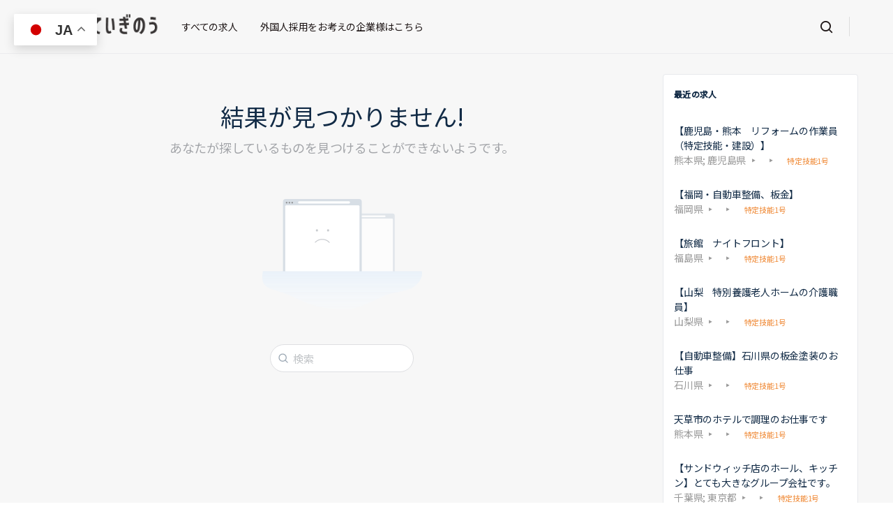

--- FILE ---
content_type: text/html; charset=UTF-8
request_url: http://tok.japanjobschool.com/%E6%B1%82%E4%BA%BA%E3%82%BF%E3%82%B0/%E1%80%99%E1%80%BC%E1%80%94%E1%80%BA%E1%80%99%E1%80%AC%E1%80%98%E1%80%AC%E1%80%9E%E1%80%AC%E1%80%96%E1%80%BC%E1%80%84%E1%80%B7%E1%80%BA%E1%80%A1%E1%80%9C%E1%80%AF%E1%80%95%E1%80%BA%E1%80%81%E1%80%B1/
body_size: 18383
content:
<!doctype html>
<html lang="ja"
	prefix="og: https://ogp.me/ns#" >
	<head>
		<meta charset="UTF-8">
		<link rel="profile" href="http://gmpg.org/xfn/11">
		<title>မြန်မာဘာသာဖြင့်အလုပ်ခေါ်စာကိုကြည့်ရန် - JJSとくていぎのう｜特定技能の仕事さがしサイト</title>

		<!-- All in One SEO 4.1.5.3 -->
		<meta name="description" content="ミャンマー語の求人" />
		<meta name="robots" content="max-image-preview:large" />
		<link rel="canonical" href="http://tok.japanjobschool.com/%E6%B1%82%E4%BA%BA%E3%82%BF%E3%82%B0/%E1%80%99%E1%80%BC%E1%80%94%E1%80%BA%E1%80%99%E1%80%AC%E1%80%98%E1%80%AC%E1%80%9E%E1%80%AC%E1%80%96%E1%80%BC%E1%80%84%E1%80%B7%E1%80%BA%E1%80%A1%E1%80%9C%E1%80%AF%E1%80%95%E1%80%BA%E1%80%81%E1%80%B1/" />
		<script type="application/ld+json" class="aioseo-schema">
			{"@context":"https:\/\/schema.org","@graph":[{"@type":"WebSite","@id":"http:\/\/tok.japanjobschool.com\/#website","url":"http:\/\/tok.japanjobschool.com\/","name":"JJS\u3068\u304f\u3066\u3044\u304e\u306e\u3046\uff5c\u7279\u5b9a\u6280\u80fd\u306e\u4ed5\u4e8b\u3055\u304c\u3057\u30b5\u30a4\u30c8","inLanguage":"ja","publisher":{"@id":"http:\/\/tok.japanjobschool.com\/#organization"}},{"@type":"Organization","@id":"http:\/\/tok.japanjobschool.com\/#organization","name":"\u3068\u304f\u3058\u3087\u3076\uff5c\u7279\u5b9a\u6280\u80fd\u5916\u56fd\u4eba\u306e\u304a\u3057\u3054\u3068","url":"http:\/\/tok.japanjobschool.com\/","logo":{"@type":"ImageObject","@id":"http:\/\/tok.japanjobschool.com\/#organizationLogo","url":"http:\/\/tok.japanjobschool.com\/wp-content\/uploads\/2021\/10\/751a61a62b286f4c0b5a7d85bf13a7a3.png","width":2221,"height":2221},"image":{"@id":"http:\/\/tok.japanjobschool.com\/#organizationLogo"},"sameAs":["https:\/\/www.facebook.com\/jjstokuteiginou"],"contactPoint":{"@type":"ContactPoint","telephone":"+815059445860","contactType":"Customer Support"}},{"@type":"BreadcrumbList","@id":"http:\/\/tok.japanjobschool.com\/%E6%B1%82%E4%BA%BA%E3%82%BF%E3%82%B0\/%E1%80%99%E1%80%BC%E1%80%94%E1%80%BA%E1%80%99%E1%80%AC%E1%80%98%E1%80%AC%E1%80%9E%E1%80%AC%E1%80%96%E1%80%BC%E1%80%84%E1%80%B7%E1%80%BA%E1%80%A1%E1%80%9C%E1%80%AF%E1%80%95%E1%80%BA%E1%80%81%E1%80%B1\/#breadcrumblist","itemListElement":[{"@type":"ListItem","@id":"http:\/\/tok.japanjobschool.com\/#listItem","position":1,"item":{"@type":"WebPage","@id":"http:\/\/tok.japanjobschool.com\/","name":"\u30db\u30fc\u30e0","description":"\u30ad\u30fc\u30ef\u30fc\u30c9 \u30a8\u30ea\u30a2 \u30ab\u30c6\u30b4\u30ea\u30fc \u30d3\u30eb\u30af\u30ea\u30fc\u30cb\u30f3\u30b0\u30d3\u30eb\u30af\u30ea\u30fc\u30cb\u30f3\u30b0 \u4ecb\u8b77 \u4ecb\u8b77\u4ecb\u8b77 \u4ecb\u8b77\u4ecb\u8b77\u4ecb\u8b77 \u5916\u98df\u696d \u5916\u98df\u696d\u2026","url":"http:\/\/tok.japanjobschool.com\/"},"nextItem":"http:\/\/tok.japanjobschool.com\/\u6c42\u4eba\u30bf\u30b0\/%e1%80%99%e1%80%bc%e1%80%94%e1%80%ba%e1%80%99%e1%80%ac%e1%80%98%e1%80%ac%e1%80%9e%e1%80%ac%e1%80%96%e1%80%bc%e1%80%84%e1%80%b7%e1%80%ba%e1%80%a1%e1%80%9c%e1%80%af%e1%80%95%e1%80%ba%e1%80%81%e1%80%b1\/#listItem"},{"@type":"ListItem","@id":"http:\/\/tok.japanjobschool.com\/\u6c42\u4eba\u30bf\u30b0\/%e1%80%99%e1%80%bc%e1%80%94%e1%80%ba%e1%80%99%e1%80%ac%e1%80%98%e1%80%ac%e1%80%9e%e1%80%ac%e1%80%96%e1%80%bc%e1%80%84%e1%80%b7%e1%80%ba%e1%80%a1%e1%80%9c%e1%80%af%e1%80%95%e1%80%ba%e1%80%81%e1%80%b1\/#listItem","position":2,"item":{"@type":"WebPage","@id":"http:\/\/tok.japanjobschool.com\/\u6c42\u4eba\u30bf\u30b0\/%e1%80%99%e1%80%bc%e1%80%94%e1%80%ba%e1%80%99%e1%80%ac%e1%80%98%e1%80%ac%e1%80%9e%e1%80%ac%e1%80%96%e1%80%bc%e1%80%84%e1%80%b7%e1%80%ba%e1%80%a1%e1%80%9c%e1%80%af%e1%80%95%e1%80%ba%e1%80%81%e1%80%b1\/","name":"\u1019\u103c\u1014\u103a\u1019\u102c\u1018\u102c\u101e\u102c\u1016\u103c\u1004\u1037\u103a\u1021\u101c\u102f\u1015\u103a\u1001\u1031\u102b\u103a\u1005\u102c\u1000\u102d\u102f\u1000\u103c\u100a\u1037\u103a\u101b\u1014\u103a","description":"\u30df\u30e3\u30f3\u30de\u30fc\u8a9e\u306e\u6c42\u4eba","url":"http:\/\/tok.japanjobschool.com\/\u6c42\u4eba\u30bf\u30b0\/%e1%80%99%e1%80%bc%e1%80%94%e1%80%ba%e1%80%99%e1%80%ac%e1%80%98%e1%80%ac%e1%80%9e%e1%80%ac%e1%80%96%e1%80%bc%e1%80%84%e1%80%b7%e1%80%ba%e1%80%a1%e1%80%9c%e1%80%af%e1%80%95%e1%80%ba%e1%80%81%e1%80%b1\/"},"previousItem":"http:\/\/tok.japanjobschool.com\/#listItem"}]},{"@type":"CollectionPage","@id":"http:\/\/tok.japanjobschool.com\/%E6%B1%82%E4%BA%BA%E3%82%BF%E3%82%B0\/%E1%80%99%E1%80%BC%E1%80%94%E1%80%BA%E1%80%99%E1%80%AC%E1%80%98%E1%80%AC%E1%80%9E%E1%80%AC%E1%80%96%E1%80%BC%E1%80%84%E1%80%B7%E1%80%BA%E1%80%A1%E1%80%9C%E1%80%AF%E1%80%95%E1%80%BA%E1%80%81%E1%80%B1\/#collectionpage","url":"http:\/\/tok.japanjobschool.com\/%E6%B1%82%E4%BA%BA%E3%82%BF%E3%82%B0\/%E1%80%99%E1%80%BC%E1%80%94%E1%80%BA%E1%80%99%E1%80%AC%E1%80%98%E1%80%AC%E1%80%9E%E1%80%AC%E1%80%96%E1%80%BC%E1%80%84%E1%80%B7%E1%80%BA%E1%80%A1%E1%80%9C%E1%80%AF%E1%80%95%E1%80%BA%E1%80%81%E1%80%B1\/","name":"\u1019\u103c\u1014\u103a\u1019\u102c\u1018\u102c\u101e\u102c\u1016\u103c\u1004\u1037\u103a\u1021\u101c\u102f\u1015\u103a\u1001\u1031\u102b\u103a\u1005\u102c\u1000\u102d\u102f\u1000\u103c\u100a\u1037\u103a\u101b\u1014\u103a - JJS\u3068\u304f\u3066\u3044\u304e\u306e\u3046\uff5c\u7279\u5b9a\u6280\u80fd\u306e\u4ed5\u4e8b\u3055\u304c\u3057\u30b5\u30a4\u30c8","description":"\u30df\u30e3\u30f3\u30de\u30fc\u8a9e\u306e\u6c42\u4eba","inLanguage":"ja","isPartOf":{"@id":"http:\/\/tok.japanjobschool.com\/#website"},"breadcrumb":{"@id":"http:\/\/tok.japanjobschool.com\/%E6%B1%82%E4%BA%BA%E3%82%BF%E3%82%B0\/%E1%80%99%E1%80%BC%E1%80%94%E1%80%BA%E1%80%99%E1%80%AC%E1%80%98%E1%80%AC%E1%80%9E%E1%80%AC%E1%80%96%E1%80%BC%E1%80%84%E1%80%B7%E1%80%BA%E1%80%A1%E1%80%9C%E1%80%AF%E1%80%95%E1%80%BA%E1%80%81%E1%80%B1\/#breadcrumblist"}}]}
		</script>
		<!-- All in One SEO -->

<link rel='dns-prefetch' href='//www.googletagmanager.com' />
<link rel='dns-prefetch' href='//fonts.googleapis.com' />
<link rel='dns-prefetch' href='//s.w.org' />
<link rel="alternate" type="application/rss+xml" title="JJSとくていぎのう｜特定技能の仕事さがしサイト &raquo; フィード" href="http://tok.japanjobschool.com/feed/" />
<link rel="alternate" type="application/rss+xml" title="JJSとくていぎのう｜特定技能の仕事さがしサイト &raquo; コメントフィード" href="http://tok.japanjobschool.com/comments/feed/" />
<link rel="alternate" type="application/rss+xml" title="JJSとくていぎのう｜特定技能の仕事さがしサイト &raquo; မြန်မာဘာသာဖြင့်အလုပ်ခေါ်စာကိုကြည့်ရန် 求人タグ のフィード" href="http://tok.japanjobschool.com/求人タグ/%e1%80%99%e1%80%bc%e1%80%94%e1%80%ba%e1%80%99%e1%80%ac%e1%80%98%e1%80%ac%e1%80%9e%e1%80%ac%e1%80%96%e1%80%bc%e1%80%84%e1%80%b7%e1%80%ba%e1%80%a1%e1%80%9c%e1%80%af%e1%80%95%e1%80%ba%e1%80%81%e1%80%b1/feed/" />
		<!-- This site uses the Google Analytics by MonsterInsights plugin v8.10.0 - Using Analytics tracking - https://www.monsterinsights.com/ -->
		<!-- Note: MonsterInsights is not currently configured on this site. The site owner needs to authenticate with Google Analytics in the MonsterInsights settings panel. -->
					<!-- No UA code set -->
				<!-- / Google Analytics by MonsterInsights -->
				<script type="text/javascript">
			window._wpemojiSettings = {"baseUrl":"https:\/\/s.w.org\/images\/core\/emoji\/13.1.0\/72x72\/","ext":".png","svgUrl":"https:\/\/s.w.org\/images\/core\/emoji\/13.1.0\/svg\/","svgExt":".svg","source":{"concatemoji":"http:\/\/tok.japanjobschool.com\/wp-includes\/js\/wp-emoji-release.min.js?ver=5.8.12"}};
			!function(e,a,t){var n,r,o,i=a.createElement("canvas"),p=i.getContext&&i.getContext("2d");function s(e,t){var a=String.fromCharCode;p.clearRect(0,0,i.width,i.height),p.fillText(a.apply(this,e),0,0);e=i.toDataURL();return p.clearRect(0,0,i.width,i.height),p.fillText(a.apply(this,t),0,0),e===i.toDataURL()}function c(e){var t=a.createElement("script");t.src=e,t.defer=t.type="text/javascript",a.getElementsByTagName("head")[0].appendChild(t)}for(o=Array("flag","emoji"),t.supports={everything:!0,everythingExceptFlag:!0},r=0;r<o.length;r++)t.supports[o[r]]=function(e){if(!p||!p.fillText)return!1;switch(p.textBaseline="top",p.font="600 32px Arial",e){case"flag":return s([127987,65039,8205,9895,65039],[127987,65039,8203,9895,65039])?!1:!s([55356,56826,55356,56819],[55356,56826,8203,55356,56819])&&!s([55356,57332,56128,56423,56128,56418,56128,56421,56128,56430,56128,56423,56128,56447],[55356,57332,8203,56128,56423,8203,56128,56418,8203,56128,56421,8203,56128,56430,8203,56128,56423,8203,56128,56447]);case"emoji":return!s([10084,65039,8205,55357,56613],[10084,65039,8203,55357,56613])}return!1}(o[r]),t.supports.everything=t.supports.everything&&t.supports[o[r]],"flag"!==o[r]&&(t.supports.everythingExceptFlag=t.supports.everythingExceptFlag&&t.supports[o[r]]);t.supports.everythingExceptFlag=t.supports.everythingExceptFlag&&!t.supports.flag,t.DOMReady=!1,t.readyCallback=function(){t.DOMReady=!0},t.supports.everything||(n=function(){t.readyCallback()},a.addEventListener?(a.addEventListener("DOMContentLoaded",n,!1),e.addEventListener("load",n,!1)):(e.attachEvent("onload",n),a.attachEvent("onreadystatechange",function(){"complete"===a.readyState&&t.readyCallback()})),(n=t.source||{}).concatemoji?c(n.concatemoji):n.wpemoji&&n.twemoji&&(c(n.twemoji),c(n.wpemoji)))}(window,document,window._wpemojiSettings);
		</script>
		<link rel='stylesheet' id='wp-block-library-css'  href='http://tok.japanjobschool.com/wp-includes/css/dist/block-library/style.min.css?ver=5.8.12' type='text/css' media='all' />
<link rel='stylesheet' id='whats-new-style-css'  href='http://tok.japanjobschool.com/wp-content/plugins/whats-new-genarator/whats-new.css?ver=2.0.2' type='text/css' media='all' />
<link rel='stylesheet' id='wp-job-manager-fb-css'  href='http://tok.japanjobschool.com/wp-content/plugins/wp-job-manager-fb/public/css/wp-job-manager-fb-public.css?ver=1.0.0' type='text/css' media='all' />
<link rel='stylesheet' id='select2-css'  href='http://tok.japanjobschool.com/wp-content/plugins/wp-job-manager/assets/lib/select2/select2.min.css?ver=4.0.10' type='text/css' media='all' />
<link rel='stylesheet' id='wp-job-manager-frontend-css'  href='http://tok.japanjobschool.com/wp-content/plugins/wp-job-manager/assets/dist/css/frontend.css?ver=236c4df3818affbbe6ace90d15f27b79' type='text/css' media='all' />
<link rel='stylesheet' id='wpum-frontend-css'  href='http://tok.japanjobschool.com/wp-content/plugins/wp-user-manager/assets/css/wpum.min.css?ver=2.6.6' type='text/css' media='all' />
<link rel='stylesheet' id='wp-pagenavi-css'  href='http://tok.japanjobschool.com/wp-content/plugins/wp-pagenavi/pagenavi-css.css?ver=2.70' type='text/css' media='all' />
<link rel='stylesheet' id='dashicons-css'  href='http://tok.japanjobschool.com/wp-includes/css/dashicons.min.css?ver=5.8.12' type='text/css' media='all' />
<link rel='stylesheet' id='wp-job-manager-applications-frontend-css'  href='http://tok.japanjobschool.com/wp-content/plugins/wp-job-manager-applications/assets/dist/css/frontend.css?ver=2.5.2' type='text/css' media='all' />
<link rel='stylesheet' id='wp-job-manager-tags-frontend-css'  href='http://tok.japanjobschool.com/wp-content/plugins/wp-job-manager-tags/assets/css/style.css?ver=5.8.12' type='text/css' media='all' />
<link rel='stylesheet' id='buddyboss-theme-icons-css'  href='http://tok.japanjobschool.com/wp-content/themes/buddyboss-theme/assets/icons/bb-icons.css?ver=1.7.7' type='text/css' media='all' />
<link rel='stylesheet' id='buddyboss-theme-magnific-popup-css-css'  href='http://tok.japanjobschool.com/wp-content/themes/buddyboss-theme/assets/css/vendors/magnific-popup.min.css?ver=1.7.7' type='text/css' media='all' />
<link rel='stylesheet' id='buddyboss-theme-select2-css-css'  href='http://tok.japanjobschool.com/wp-content/themes/buddyboss-theme/assets/css/vendors/select2.min.css?ver=1.7.7' type='text/css' media='all' />
<link rel='stylesheet' id='buddyboss-theme-css-css'  href='http://tok.japanjobschool.com/wp-content/themes/buddyboss-theme/assets/css/theme.min.css?ver=1.7.7' type='text/css' media='all' />
<link rel='stylesheet' id='buddyboss-theme-wpjobmanager-css'  href='http://tok.japanjobschool.com/wp-content/themes/buddyboss-theme/assets/css/jobmanager.min.css?ver=1.7.7' type='text/css' media='all' />
<link rel='stylesheet' id='redux-google-fonts-buddyboss_theme_options-css'  href='http://fonts.googleapis.com/css?family=Noto+Sans+JP%3A500%2C400&#038;ver=1737707858' type='text/css' media='all' />
<script type='text/javascript' src='http://tok.japanjobschool.com/wp-includes/js/jquery/jquery.min.js?ver=3.6.0' id='jquery-core-js'></script>
<script type='text/javascript' src='http://tok.japanjobschool.com/wp-includes/js/jquery/jquery-migrate.min.js?ver=3.3.2' id='jquery-migrate-js'></script>
<script type='text/javascript' src='http://tok.japanjobschool.com/wp-content/plugins/wp-job-manager-fb/public/js/wp-job-manager-fb-public.js?ver=1.0.0' id='wp-job-manager-fb-js'></script>

<!-- Site Kit によって追加された Google タグ（gtag.js）スニペット -->

<!-- Google アナリティクス スニペット (Site Kit が追加) -->
<script type='text/javascript' src='https://www.googletagmanager.com/gtag/js?id=GT-NFDF2FCP' id='google_gtagjs-js' async></script>
<script type='text/javascript' id='google_gtagjs-js-after'>
window.dataLayer = window.dataLayer || [];function gtag(){dataLayer.push(arguments);}
gtag("set","linker",{"domains":["tok.japanjobschool.com"]});
gtag("js", new Date());
gtag("set", "developer_id.dZTNiMT", true);
gtag("config", "GT-NFDF2FCP");
 window._googlesitekit = window._googlesitekit || {}; window._googlesitekit.throttledEvents = []; window._googlesitekit.gtagEvent = (name, data) => { var key = JSON.stringify( { name, data } ); if ( !! window._googlesitekit.throttledEvents[ key ] ) { return; } window._googlesitekit.throttledEvents[ key ] = true; setTimeout( () => { delete window._googlesitekit.throttledEvents[ key ]; }, 5 ); gtag( "event", name, { ...data, event_source: "site-kit" } ); } 
</script>

<!-- Site Kit によって追加された終了 Google タグ（gtag.js）スニペット -->
<script type='text/javascript' id='wpstg-global-js-extra'>
/* <![CDATA[ */
var wpstg = {"nonce":"42f10466cb"};
/* ]]> */
</script>
<script type='text/javascript' src='http://tok.japanjobschool.com/wp-content/plugins/wp-staging/assets/js/dist/wpstg-blank-loader.min.js?ver=5.8.12' id='wpstg-global-js'></script>
<script type='text/javascript' id='select2-js-extra'>
/* <![CDATA[ */
var job_manager_select2_args = {"width":"100%"};
var job_manager_select2_filters_args = {"width":"100%","allowClear":"1","minimumResultsForSearch":"10","placeholder":"\u4efb\u610f\u306e\u30ab\u30c6\u30b4\u30ea\u30fc"};
/* ]]> */
</script>
<script type='text/javascript' src='http://tok.japanjobschool.com/wp-content/plugins/wp-job-manager/assets/lib/select2/select2.full.min.js?ver=4.0.10' id='select2-js'></script>
<link rel="https://api.w.org/" href="http://tok.japanjobschool.com/wp-json/" /><link rel="alternate" type="application/json" href="http://tok.japanjobschool.com/wp-json/wp/v2/job_listing_tag/59" /><link rel="EditURI" type="application/rsd+xml" title="RSD" href="http://tok.japanjobschool.com/xmlrpc.php?rsd" />
<link rel="wlwmanifest" type="application/wlwmanifest+xml" href="http://tok.japanjobschool.com/wp-includes/wlwmanifest.xml" /> 
<meta name="generator" content="WordPress 5.8.12" />
<meta name="generator" content="Site Kit by Google 1.145.0" /><!-- Global site tag (gtag.js) - Google Analytics -->
<script async src="https://www.googletagmanager.com/gtag/js?id=G-FTMTQ5PCK2"></script>
<script>
  window.dataLayer = window.dataLayer || [];
  function gtag(){dataLayer.push(arguments);}
  gtag('js', new Date());

  gtag('config', 'G-FTMTQ5PCK2');
</script>



<meta name="facebook-domain-verification" content="66s09toaor6wu1f0og4dnlrwq5tpk2" />

<meta name="facebook-domain-verification" content="zdi6vh6t7fr0ef8k3hj9xq7ydja354" />


<!-- Facebook Pixel Code -->
<script>
!function(f,b,e,v,n,t,s)
{if(f.fbq)return;n=f.fbq=function(){n.callMethod?
n.callMethod.apply(n,arguments):n.queue.push(arguments)};
if(!f._fbq)f._fbq=n;n.push=n;n.loaded=!0;n.version='2.0';
n.queue=[];t=b.createElement(e);t.async=!0;
t.src=v;s=b.getElementsByTagName(e)[0];
s.parentNode.insertBefore(t,s)}(window, document,'script',
'https://connect.facebook.net/en_US/fbevents.js');
fbq('init', '559885491773571');
fbq('track', 'PageView');
</script>
<noscript><img height="1" width="1" style="display:none"
src="https://www.facebook.com/tr?id=559885491773571&ev=PageView&noscript=1"
/></noscript>
<!-- End Facebook Pixel Code --><meta name="viewport" content="width=device-width, initial-scale=1.0, maximum-scale=1.0, user-scalable=0" /><style id='job_manager_colors'>
.job-type.term-78, .job-type.%e4%bb%8b%e8%ad%b7visa { background-color: ; } 
.job-type.term-70, .job-type.%e7%89%b9%e5%ae%9a%e6%8a%80%e8%83%bd1%e5%8f%b7 { background-color: ; } 
.job-type.term-77, .job-type.%e7%89%b9%e5%ae%9a%e6%8a%80%e8%83%bd2%e5%8f%b7 { background-color: ; } 
.job-type.term-79, .job-type.%e7%89%b9%e5%ae%9a%e6%b4%bb%e5%8b%9546%e5%8f%b7 { background-color: ; } 
</style>
<link rel="icon" href="http://tok.japanjobschool.com/wp-content/uploads/2025/01/cropped-tok_jjs-32x32.png" sizes="32x32" />
<link rel="icon" href="http://tok.japanjobschool.com/wp-content/uploads/2025/01/cropped-tok_jjs-192x192.png" sizes="192x192" />
<link rel="apple-touch-icon" href="http://tok.japanjobschool.com/wp-content/uploads/2025/01/cropped-tok_jjs-180x180.png" />
<meta name="msapplication-TileImage" content="http://tok.japanjobschool.com/wp-content/uploads/2025/01/cropped-tok_jjs-270x270.png" />
<style id="buddyboss_theme-style">#site-logo .site-title img {max-height:inherit;}.site-header-container .site-branding {min-width:180px;}#site-logo .site-title .bb-logo img,#site-logo .site-title img.bb-logo,.buddypanel .site-title img {width:180px;}.site-title img.bb-mobile-logo {width:180px;}.site-header-container #site-logo .bb-logo img,.site-header-container #site-logo .site-title img.bb-logo,.site-title img.bb-mobile-logo {max-height:76px}.sticky-header .site-header {position:fixed;z-index:610;width:100%;}.sticky-header .bp-search-ac-header {position:fixed;}.sticky-header .site-content,body.buddypress.sticky-header .site-content,.bb-buddypanel.sticky-header .site-content,.single-sfwd-quiz.bb-buddypanel.sticky-header .site-content,.single-sfwd-lessons.bb-buddypanel.sticky-header .site-content,.single-sfwd-topic.bb-buddypanel.sticky-header .site-content {padding-top:76px}.sticky-header .site-content {min-height:85vh;}.site-header .site-header-container,.header-search-wrap,.header-search-wrap input.search-field,.header-search-wrap input.search-field-top,.header-search-wrap form.search-form {height:76px;}.sticky-header #comments:before {margin-top:-76px;height:76px;}.sticky-header .bp-feedback.bp-sitewide-notice {top:76px;}@media screen and (max-width:767px) {.bb-mobile-header {height:76px;}#learndash-content .lms-topic-sidebar-wrapper {width:100%;}#learndash-content .lms-topic-sidebar-wrapper .lms-topic-sidebar-data {width:100%;height:calc(90vh - 76px);max-width:350px;}}.success {color:#1CD991;}.bg-success,.message.success,ul.bb-choices .bs-styled-radio:checked+label:before,ul.bb-choices .bs-styled-radio:checked+.bb-radio-label:before,div.bp-avatar-status p.success,div.bp-cover-image-status p.success,.buddypress-wrap #group-create-body .bp-cover-image-status p.warning,.bs-bp-container-reg .buddypress-wrap #pass-strength-result.strong,.widget_bp_core_whos_online_widget .item-avatar a .member-status.online,.elementor-widget-wp-widget-bp_core_whos_online_widget .item-avatar a .member-status.online,.elementor-widget-wp-widget-bp_core_members_widget #members-list .item-avatar a .member-status.online,.widget_bp_core_members_widget #members-list .item-avatar a .member-status.online {background-color:#1CD991;}ul.bb-choices .bs-styled-radio:checked+label:before,ul.bb-choices .bs-styled-radio:checked+.bb-radio-label:before,div.bp-avatar-status p.success,div.bp-cover-image-status p.success,.bs-bp-container-reg .buddypress-wrap #pass-strength-result.strong {border-color:#1CD991;}.error,.req,.bb-input-poll .close-link,.tab-container-inner .v-select .dropdown-toggle .clear:hover,#buddypress .custom-homepage-info.info button,#moderation-list td.moderation-block-member .description {color:#EF3E46;}#moderation-list td.moderation-block-member .description {border-color:#EF3E46;}.bg-error,.message.error,.buddypress-wrap .activity-comments .bp-feedback.error,#buddypress #bp-delete-avatar,#buddypress #bp-delete-cover-image,.bs-bp-container-reg #buddypress #signup-form.standard-form div.error,.bs-bp-container-reg .buddypress-wrap #pass-strength-result.short,div#message.error,.login.bb-login #pass-strength-result.short,.login.bb-login #pass-strength-result.bad {background-color:#EF3E46;}.bs-bp-container-reg .buddypress-wrap #pass-strength-result.short,div#message.error,input.error:focus,textarea.error:focus,select.error:focus,.login.bb-login #pass-strength-result.short,.login.bb-login #pass-strength-result.bad {border-color:#EF3E46;}input.error,textarea.error,select.error,.bbp-mfp-zoom-in .bbp-the-content-wrapper div.mce-panel.error,#bbpress-forums .bb-modal.bbp-reply-form .wp-editor-container div.mce-panel.error {background-color:rgba( 239,62,70,0.1 );}input.error,textarea.error,select.error {border-color:rgba( 239,62,70,0.15 );}.warning,.item-header-wrap span.group-visibility.hidden:before {color:#f7ba45;}.bg-warning,.message.warning {background-color:#f7ba45;}.focus,#sitewide-notice button {color:#007CFF;}.bg-focus,.message.focus,#sitewide-notice #message {background-color:#007CFF;}a,.notification-header .mark-read-all,.notification-footer .delete-all {color:#007CFF;}a:hover,.activity-post-avatar:hover,.notification-header .mark-read-all:hover,.notification-footer .delete-all:hover,div.profile_completion_wrap ul.pc_detailed_progress li.incomplete span.section_name a:hover,.bb-document-theater .bb-media-section.bb-media-no-preview .img-section a.download-button:hover,.bb-document-theater .bb-media-section .img-section img > .download-button:hover,.bb-forums .bb-forums__list .bb-forums__item .item-meta .bs-replied > a:hover,.bb-forums .bb-forums__list .bb-forums__item .item-title > a:hover,#buddypress .users-header .gamipress-buddypress-achievements .gamipress-buddypress-achievement-title:hover,#buddypress .users-header .gamipress-buddypress-ranks .gamipress-buddypress-rank-title:hover,.notification-header .mark-read-all:hover {color:#0F74E0;}#send-private-message.generic-button a:before,a.subscription-toggle,.button.outline,input[type=button].outline,input[type=submit].outline,.button.outline:hover,.button.outline:focus,.toggle-password,.toggle-password:hover,input[type=button].outline:hover,input[type=submit].outline:hover,.bs-card-forum-details h3 a:hover,#message-threads .bp-message-link:hover .thread-to,span.triangle-play-icon,div.profile_completion_wrap ul.pc_detailed_progress li.incomplete span.section_name a,.bb-document-theater .bb-media-section.bb-media-no-preview .img-section a.download-button,.bb-document-theater .bb-media-section .img-section img > .download-button,div.profile_completion_wrap ul.pc_detailed_progress li.incomplete span.section_name a {color:#007CFF;}.dropzone .dz-preview .dz-progress-ring-wrap .dz-progress-ring circle {stroke:#007CFF;}.bb-shared-screen svg g {stroke:#007CFF;}.bs-styled-checkbox:checked + label:before,.bs-styled-radio:checked + label:after,.bs-styled-radio:checked + .bb-radio-label:after,.group-messages.private-message #group-messages-container .group-messages-members-listing .all-members .group-message-member-li.selected .invite-button .icons:before {background:#007CFF;}.bs-styled-checkbox:checked + label:before,span.triangle-play-icon,.bs-styled-checkbox:checked + label:before,.video-thumbnail-content .bp-video-thumbnail-auto-generated .video-thumb-list li .bb-custom-check:checked ~ a,.video-thumbnail-content .bb-dropzone-wrap .bb-custom-check:checked ~ .bb-field-wrap .dropzone .dz-preview .dz-image,.video-thumbnail-content .bb-dropzone-wrap .bb-custom-check[name="bb-video-thumbnail-select"]:checked ~ .video-thumbnail-custom {border-color:#007CFF;}input[type="submit"],.button, input[type=button],.bb-radio .bb-radio-help:after {background-color:#007CFF;}.toggle-sap-widgets:hover .cls-1 {fill:#007CFF;}.bb-cover-photo,.bb-cover-photo .progress {background:#607387;}input[type="submit"],a.subscription-toggle,.button.outline,input[type=button].outline,input[type=submit].outline,.button.outline:hover,.button.outline:focus,input[type=button].outline:hover,input[type=submit].outline:hover {border-color:#007CFF;}.header-button.underlined {box-shadow:0 -1px 0 #007CFF inset;}[data-balloon]:after,[data-bp-tooltip]:after {color:#ffffff;}[data-balloon]:after,[data-bp-tooltip]:after {background-color:rgba( 18,43,70,0.95 );}[data-balloon]:before,[data-bp-tooltip]:before {background:no-repeat url("data:image/svg+xml;charset=utf-8,%3Csvg%20xmlns%3D%22http://www.w3.org/2000/svg%22%20width%3D%2236px%22%20height%3D%2212px%22%3E%3Cpath%20fill%3D%22rgba( 18,43,70,0.95 )%22%20transform%3D%22rotate(0)%22%20d%3D%22M2.658,0.000%20C-13.615,0.000%2050.938,0.000%2034.662,0.000%20C28.662,0.000%2023.035,12.002%2018.660,12.002%20C14.285,12.002%208.594,0.000%202.658,0.000%20Z%22/%3E%3C/svg%3E");background-size:100% auto;}[data-balloon][data-balloon-pos='right']:before {background:no-repeat url("data:image/svg+xml;charset=utf-8,%3Csvg%20xmlns%3D%22http://www.w3.org/2000/svg%22%20width%3D%2212px%22%20height%3D%2236px%22%3E%3Cpath%20fill%3D%22rgba( 18,43,70,0.95 )%22%20transform%3D%22rotate(90 6 6)%22%20d%3D%22M2.658,0.000%20C-13.615,0.000%2050.938,0.000%2034.662,0.000%20C28.662,0.000%2023.035,12.002%2018.660,12.002%20C14.285,12.002%208.594,0.000%202.658,0.000%20Z%22/%3E%3C/svg%3E");background-size:100% auto;}[data-balloon][data-balloon-pos='left']:before {background:no-repeat url("data:image/svg+xml;charset=utf-8,%3Csvg%20xmlns%3D%22http://www.w3.org/2000/svg%22%20width%3D%2212px%22%20height%3D%2236px%22%3E%3Cpath%20fill%3D%22rgba( 18,43,70,0.95 )%22%20transform%3D%22rotate(-90 18 18)%22%20d%3D%22M2.658,0.000%20C-13.615,0.000%2050.938,0.000%2034.662,0.000%20C28.662,0.000%2023.035,12.002%2018.660,12.002%20C14.285,12.002%208.594,0.000%202.658,0.000%20Z%22/%3E%3C/svg%3E");background-size:100% auto;}[data-balloon][data-balloon-pos='down']:before {background:no-repeat url("data:image/svg+xml;charset=utf-8,%3Csvg%20xmlns%3D%22http://www.w3.org/2000/svg%22%20width%3D%2236px%22%20height%3D%2212px%22%3E%3Cpath%20fill%3D%22rgba( 18,43,70,0.95 )%22%20transform%3D%22rotate(180 18 6)%22%20d%3D%22M2.658,0.000%20C-13.615,0.000%2050.938,0.000%2034.662,0.000%20C28.662,0.000%2023.035,12.002%2018.660,12.002%20C14.285,12.002%208.594,0.000%202.658,0.000%20Z%22/%3E%3C/svg%3E");background-size:100% auto;}#header-search form,.site-header {background-color:#f7f7f7;}.primary-menu > li > a,.primary-menu > li > a > i,.site-header #header-aside i,.bb-header-buttons a.button.outline,.primary-menu > .menu-item-has-children:not(.hideshow):after,.site-header .hideshow .more-button > i,.site-header i, .site-header .notification-dropdown i, .site-header .header-search-wrap i,.user-wrap.menu-item-has-children #header-my-account-menu a {color:#1e1616;}.primary-menu > li > a:hover,.primary-menu > li > a:focus,.primary-menu > li > a:hover > i,.primary-menu a:hover > i,.primary-menu a:focus > i,a.user-link:hover,.site-header #header-aside a.user-link:hover i,.bb-header-buttons a.button.outline:hover {color:#007CFF;}.primary-menu > .current-menu-parent > a,.primary-menu > .current-menu-ancestor > a,.primary-menu > .current-menu-item > a,.primary-menu .current_page_item > a,.primary-menu > .current-menu-parent > a:hover,.primary-menu > .current-menu-ancestor > a:hover,.primary-menu > .current-menu-item > a:hover,.primary-menu .current_page_item > a:hover,.primary-menu .current-menu-item > a > i,.primary-menu .current-menu-item > a:hover > i,.site-header .sub-menu .current-menu-parent > a,.site-header .sub-menu .current-menu-ancestor > a {color:#007CFF;}.site-header .sub-menu a:hover,.site-header .sub-menu a:hover > i,.site-header .sub-menu .current-menu-parent > a,.site-header .sub-menu .current-menu-ancestor > a,.site-header .sub-menu .current-menu-item > a,.site-header .sub-menu .current-menu-item > a > i,.site-header #primary-navbar .primary-menu .ab-submenu .bb-sub-menu .menu-item a:hover,.bp-messages-content .actions .message_actions .message_action__list li a:hover,.user-wrap.menu-item-has-children #header-my-account-menu a:hover,.user-wrap.menu-item-has-children #header-my-account-menu a:hover > i {color:#007CFF;}.buddypanel,.panel-head,.bb-mobile-panel-inner,.buddypanel .site-branding {background:#efefef;}.side-panel-menu a,.side-panel-menu .current-menu-item > i,.buddypanel .bb-toggle-panel,.site-header .bb-toggle-panel,.side-panel-menu i,.bb-mobile-panel-header .user-name,.side-panel-menu .current-menu-item .sub-menu a,.side-panel-menu .current-menu-item .sub-menu i,.bb-mobile-panel-inner .bb-primary-menu a,.site-header .bb-mobile-panel-inner .sub-menu a {color:#3c3d3c;}.side-panel-menu a:hover,.buddypanel .bb-toggle-panel:hover,.side-panel-menu a:hover i,.side-panel-menu .current-menu-item .sub-menu a:hover,.side-panel-menu .current-menu-item .sub-menu a:hover i,.bb-mobile-panel-inner .bb-primary-menu a:hover,.site-header .bb-mobile-panel-inner .sub-menu a:hover {color:#007CFF;}.side-panel-menu .current-menu-item > a,.side-panel-menu .current-menu-item > a > i,.side-panel-menu .current-menu-item > a:hover,.side-panel-menu .current-menu-item > a:hover > i,.side-panel-menu .current-menu-parent > a,.side-panel-menu .current-menu-parent > a > i,.side-panel-menu .current-menu-parent > a:hover,.side-panel-menu .current-menu-parent > a:hover > i,.bb-mobile-panel-inner .bb-primary-menu .current-menu-item > a,.bb-mobile-panel-inner .bb-primary-menu .current_page_item > a {color:#007CFF;}.widget ul a,.post-date a,.top-meta a,.top-meta .like-count,.bs-dropdown-wrap .bs-dropdown a,.bb-follow-links a,.elementor-widget-wp-widget-bbp_views_widget ul li a,.elementor-widget-wp-widget-recent-posts ul li a,.elementor-element.widget.bp-latest-activities ul li a,.elementor-widget-wp-widget-bbp_replies_widget ul li a,.elementor-widget-wp-widget-bbp_forums_widget ul li a,.elementor-widget-wp-widget-bbp_topics_widget ul li a,ul.wp-block-latest-posts li a{color:#3c3d3c;}.widget ul a:hover,.post-date a:hover,.top-meta a:hover,.top-meta .like-count:hover,.bs-dropdown-wrap .bs-dropdown a:hover,.bb-follow-links a:hover,.elementor-widget-wp-widget-bbp_views_widget ul li a:hover,.elementor-widget-wp-widget-recent-posts ul li a:hover,.elementor-element.widget.bp-latest-activities ul li a:hover,.elementor-widget-wp-widget-bbp_replies_widget ul li a:hover,.elementor-widget-wp-widget-bbp_forums_widget ul li a:hover,.elementor-widget-wp-widget-bbp_topics_widget ul li a:hover,ul.wp-block-latest-posts li a:hover {color:#007CFF;}.bb-footer .widget ul li a,.bb-footer li a,.bb-footer .footer-menu li a,.bb-footer .widget_nav_menu .sub-menu a {color:#3c3d3c;}.bb-footer .widget ul li a:hover,.bb-footer li a:hover,.bb-footer .widget_nav_menu .sub-menu a:hover,.bb-footer .footer-menu li a:hover,.bb-footer .footer-socials li a:hover {color:#007CFF;}.bb-footer .widget ul li.current-menu-item a,.bb-footer .widget ul li.current-menu-item a:hover,.bb-footer li.current-menu-item a,.bb-footer li.current-menu-item a:hover {color:#007CFF;}.entry-header .entry-title a,a.user-link,.post-author,.comment-respond .vcard a,.sub-menu span.user-name,.widget.buddypress .bp-login-widget-user-links > div.bp-login-widget-user-link a,.list-title a,.activity-header a,.widget.bp-latest-activities a,#whats-new-form .username,.bb-recent-posts h4 a.bb-title,.widget .item-list .item-title a,.comment-respond .comment-author,.bb-activity-media-wrap .bb-activity-media-elem.document-activity .document-description-wrap .document-detail-wrap,.activity-list li.bbp_topic_create .activity-content .activity-inner .activity-discussion-title-wrap a,.activity-list li.bbp_reply_create .activity-content .activity-inner .activity-discussion-title-wrap a,.activity-list li.bbp_topic_create .bp-activity-head .bb-post-singular,.activity-list li.bbp_reply_create .bp-activity-head .bb-post-singular,.activity-list li.blogs .bp-activity-head .bb-post-singular,.activity-list li.bbp_topic_create .activity-content .activity-inner .bb-post-title,.activity-list li.bbp_topic_create .activity-content .activity-inner .activity-discussion-title-wrap,.activity-list li.bbp_reply_create .activity-content .activity-inner .bb-post-title,.activity-list li.bbp_reply_create .activity-content .activity-inner .activity-discussion-title-wrap,.activity-list li.blogs .activity-content .activity-inner .bb-post-title,.activity-list li.blogs .activity-content .activity-inner .activity-discussion-title-wrap {color:#122B46;}.entry-header .entry-title a:hover,.post-author:hover,.comment-respond .vcard a:hover,.widget.buddypress .bp-login-widget-user-links > div.bp-login-widget-user-link a:hover,.list-title a:hover,.activity-header a:hover,.widget.bp-latest-activities a:hover,#whats-new-form .username:hover,.bb-recent-posts h4 a.bb-title:hover,.widget .item-list .item-title a:hover,.comment-respond .comment-author:hover,.bb-activity-media-wrap .bb-activity-media-elem.document-activity .document-action-wrap > a:hover,.bb-activity-media-wrap .bb-activity-media-elem.document-activity .document-action-wrap > a:hover i,.bb-activity-media-wrap .bb-activity-media-elem.document-activity.code-full-view .document-action-wrap .document-action_collapse i,.search-document-list .media-folder_items .media-folder_details__bottom .media-folder_author a:hover,#media-folder-document-data-table .media-folder_items .media-folder_details__bottom .media-folder_author a:hover,.search-document-list .media-folder_items .media-folder_group a:hover,.search-media-list .media-album_modified .media-album_details__bottom .media-album_author a:hover,.search-media-list .media-album_group_name a:hover,.search-document-list .media-folder_items .media-folder_details .media-folder_name:hover,#media-folder-document-data-table .media-folder_items .media-folder_details .media-folder_name:hover,#media-stream.document-parent.group-column #media-folder-document-data-table .media-folder_items .media-folder_group a:hover,.search-media-list .media-album_details .media-album_name:hover,.bb-document-theater .bb-media-section.bb-media-no-preview .img-section a.download-button,.search-results .bp-list li .item-meta a:hover,#bbpress-forums#bbpress-forums .bs-forums-items.list-view .bs-dropdown-wrap .bs-dropdown-wrap-inner > a:hover > i,#bbpress-forums#bbpress-forums .bs-forums-items.list-view .bs-dropdown-wrap .bs-dropdown-wrap-inner > a:hover > span {color:#007CFF;}body,input, textarea, select,.forgetme:hover,.joinbutton:hover,.siginbutton:hover,.post-grid .entry-content,.comment-text,.bb-message-box .message-content,#bs-message-threads p.thread-subject,.bb-document-theater .bb-media-section h3,.widget.widget_display_stats dt,blockquote,.bb-profile-meta span span,body.register .registration-popup.bb-modal {color:#3c3d3c;}.post-grid .entry-content,.post-author-details .author-desc,.show-support p,#bs-message-threads .thread-info p.thread-excerpt,#cover-image-container,.bs-timestamp,#message-threads li .thread-content .excerpt,.widget .widget-title .widget-num-count,.activity-list .activity-item .activity-content .activity-header,.widget.bp-latest-activities .activity-update,.activity-list .activity-item .activity-content .comment-header,.acomment-meta .activity-time-since,.widget_post_author .author-desc-wrap,.widget_bp_core_members_widget #members-list .member_last_visit,.widget.buddypress span.activity,span.bb-pages .bb-total,.normal span:not(.bs-output),.bb-field-counter span:not(.bs-output),.profile-single-meta,ul.bb-profile-fields .bb-label,.bs-item-list.list-view .item-meta,h4.bb-active-order,.bb-secondary-list-tabs h4,.bs-item-list-inner .item-meta,.activity-date,.notification-content,tfoot th,tfoot td,.error-404 .desc,.sub-menu .user-mention,.bb-footer,table caption {color:#3c3d3c;}h1, h2, h3, h4, h5, h6,.entry-title,.widget-title,.elementor-widget .elementor-widget-container > h5,.show-support h6,label,h4 .bp-reported-type {color:#122B46;}.site-title, .site-title a {color:#007CFF;}body,body #main-wrap,.formatted-content {background-color:#f7f7f7;}.bb_processing_overlay {background-color:rgba( 247,247,247,0.8 );}.widget,.post-inner-wrap,.comment-respond {background:#FFFFFF;}.bs-item-list.list-view .bs-item-wrap {background-color:#FFFFFF;}.widget,.post-inner-wrap,.comment-respond,.bs-item-list.list-view .bs-item-wrap,.post-author-details,.widget.widget_bp_profile_completion_widget .profile_completion_wrap .pc_detailed_progress_wrap .single_section_wrap {border-color:#E7E9EC;}.bs-item-list.list-view .bs-item-wrap:not(.no-hover-effect):hover {border-left-color:#FFFFFF;border-right-color:#FFFFFF;border-bottom-color:#FFFFFF;}@media screen and (max-width:1024px) and (min-width:768px) {.side-panel {background-color:#f7f7f7;}}.os-loader,.medium-editor-insert-plugin .medium-insert-buttons .medium-insert-buttons-addons li,.sap-publish-popup,.posts-stream,.posts-stream .inner,.sl-count:after,.sl-count:before,.sl-icon:after,.sl-icon:before,.main-navigation li ul ul,.main-navigation li ul,.header-account-login .pop .bp_components .menupop:not(#wp-admin-bar-my-account) > .ab-sub-wrapper,.header-account-login .pop .links li > .sub-menu,.header-account-login .pop .bp_components .menupop:not(#wp-admin-bar-my-account) > .ab-sub-wrapper:before,.header-account-login .pop .links li > .sub-menu:before,.header-notifications .pop,.header-account-login .pop,#whats-new-header:after,a.to-top,.bbp-forum-data:before {background-color:#f7f7f7;}.footer-widget-area {background-color:#ffffff;}.footer-bottom {background-color:#ffffff;}.login:not(.login-action-lostpassword) .message:not(.reset-pass),.login.login-action-lostpassword .message > .message,.buddypress-wrap .bp-feedback.help .bp-icon,.buddypress-wrap .bp-feedback.info .bp-icon,.widget-error .bp-feedback.help .bp-icon,.widget-error .bp-feedback.info .bp-icon {background-color:#007CFF;} .buddypress-wrap .bp-feedback.loading .bp-icon,.widget-error .bp-feedback.loading .bp-icon {background-color:#f7ba45;}.buddypress-wrap .bp-feedback.success .bp-icon,.widget-error .bp-feedback.success .bp-icon,.bp-feedback.success .bp-icon,.bp-feedback.updated .bp-icon {background-color:#1CD991;}#item-header.groups-header .bp-feedback.bp-feedback.success .bp-icon {color:#1CD991;}.buddypress-wrap .bp-feedback.error .bp-icon,.widget-error .bp-feedback.error .bp-icon,.bp-feedback.error .bp-icon,.bp-feedback.warning .bp-icon,.buddypress-wrap .bp-feedback.warning .bp-icon,.widget-error .bp-feedback.warning .bp-icon,.login #login_error {background-color:#EF3E46;}#item-header.groups-header .bp-feedback.bp-feedback.error .bp-icon {color:#EF3E46;}.login #login_error {border-left-color:#EF3E46;}span.count,.notification-wrap span.count {background-color:#FE6F4B;}a.bbp-topic-reply-link,a.subscription-toggle,#buddypress .action .button,button,.button,input[type=button],input[type=submit],.buddypress .buddypress-wrap .comment-reply-link,.buddypress .buddypress-wrap .generic-button a,.buddypress .buddypress-wrap a.bp-title-button,.buddypress .buddypress-wrap a.button,.buddypress .buddypress-wrap button,.buddypress .buddypress-wrap input[type=button],.buddypress .buddypress-wrap input[type=reset],.buddypress .buddypress-wrap input[type=submit],.buddypress .buddypress-wrap ul.button-nav:not(.button-tabs) li a,button.small,.button.small,input[type=button].small,input[type=submit].small,.buddypress .buddypress-wrap .comment-reply-link.small,.buddypress .buddypress-wrap .generic-button a.small,.buddypress .buddypress-wrap a.bp-title-button.small,.buddypress .buddypress-wrap a.button.small,.buddypress .buddypress-wrap button.small,.buddypress .buddypress-wrap input[type=button].small,.buddypress .buddypress-wrap input[type=reset].small,.buddypress .buddypress-wrap input[type=submit].small,.buddypress .buddypress-wrap ul.button-nav:not(.button-tabs) li a.small,#buddypress .comment-reply-link,#buddypress .generic-button a,#buddypress .standard-form button,#buddypress a.button,#buddypress input[type=button],#buddypress input[type=reset],#buddypress input[type=submit],#buddypress ul.button-nav li a,a.bp-title-button,#buddypress .comment-reply-link.small,#buddypress .generic-button a.small,#buddypress .standard-form button.small,#buddypress a.button.small,#buddypress input[type=button].small,#buddypress input[type=reset].small,#buddypress input[type=submit].small,#buddypress ul.button-nav li a.small,a.bp-title-button.small,.ld-course-list-items .ld_course_grid .bb-cover-list-item p.ld_course_grid_button a {border-radius:100px;}.no-results.not-found .search-form .search-submit {border-radius:0 100px 100px 0;}</style>
            <style id="buddyboss_theme-jobsmanager-style">
                #job-manager-job-dashboard table.job-manager-jobs tbody tr td.job_title ul li .job-dashboard-action-delete,#job-manager-job-dashboard .bb-ctrls .bs-dropdown a.job-dashboard-action-delete,#resume-manager-candidate-dashboard table.resume-manager-resumes tbody tr td ul li .candidate-dashboard-action-delete,#resume-manager-candidate-dashboard .bb-ctrls .bs-dropdown a.candidate-dashboard-action-delete,#job-manager-alerts table.job-manager-alerts tbody td:first-child ul li .job-alerts-action-delete,.wp-job-manager-bookmarks-form a.remove-bookmark,#job-manager-bookmarks table ul.job-manager-bookmark-actions li a.job-manager-bookmark-action-delete,article.job_listing ul.job-listing-meta li.application-deadline,article.job_listing ul.job-listing-meta li.application-deadline label,#job_preview ul.job-listing-meta li.application-deadline,#resume_preview ul.job-listing-meta li.application-deadline,#job_preview ul.job-listing-meta li.application-deadline label,#resume_preview ul.job-listing-meta li.application-deadline label,#job_preview ul.job-listing-meta li.application-deadline:before,#resume_preview ul.job-listing-meta li.application-deadline:before {color:#EF3E46;}.job-manager-error {background-color:#EF3E46;}.bs-row-wrap > a,#job-manager-alerts table.job-manager-alerts tfoot td a,.job_listing .job-manager-info,.job-manager-info {background-color:#007CFF;}.job-manager-form fieldset a.resume-manager-add-row {border-color:#007CFF;}.job-manager-form fieldset a.resume-manager-add-row,.job-manager-form fieldset a.resume-manager-add-row:hover,ul.resumes li.resume.listing-bookmarked a div.candidate-column:after,ul.job_listings .listing-bookmarked div.position:after {color:#007CFF;}article.job_listing ul.job-listing-meta li.location a,body.single-resume ul.meta li.candidate-location a,body.single-resume .resume-aside ul.resume-links li a {color:#3c3d3c;}article.job_listing ul.job-listing-meta li.location a:hover,body.single-resume ul.meta li.candidate-location a:hover,body.single-resume .resume-aside ul.resume-links li a:hover {color:#007CFF;}#job-manager-alerts table.job-manager-alerts tbody tr td,#job-manager-alerts table.job-manager-alerts thead th,.bs-row-wrap > p,#job-manager-job-dashboard table.job-manager-jobs thead th,#job-manager-job-dashboard table.job-manager-jobs tbody tr td,#job-manager-job-dashboard > p,ul.job_listings li.job_listing a div.location,ul.job_listings li.job_listing a div.position .company,ul.job_listings li.job_listing ul.meta li.date,article.job_listing ul.job-listing-meta li,.single-job_listing article.job_listing .single-job-sidebar .name-meta,.single-job_listing article.job_listing .single-job-sidebar p.tagline,table.job-manager-bookmarks thead th,table.job-manager-bookmarks tbody tr td,body.single-resume ul.meta li,.job-manager-form fieldset .account-sign-in,#job_preview ul.job-listing-meta li.date-posted,#resume_preview ul.job-listing-meta li.date-posted,ul.resumes li.resume a div.candidate-column .candidate-title,ul.resumes li.resume a .candidate-location-column,ul.resumes li.resume a .resume-posted-column {color:#3c3d3c;}
            </style>
            
		<style id="buddyboss_theme-custom-style">

		a.bb-close-panel i {top:21px;}
		</style>
				<style type="text/css" id="wp-custom-css">
			.bb-header-buttons {
	display:none;
}
.bb-login-section {
	display:none;
}
.entry-secondary {
	display: none !important;
}
.job_application {
	display: none !important;
}
.company_logo {
	display: none !important;
}
.job_listings .position {
	padding: 0 !important;
}
#search_location {
  padding-left: 2rem !important;
}		</style>
		<style type="text/css" title="dynamic-css" class="options-output">.site-header .site-title{font-family:"Noto Sans JP", sans-serif;font-weight:500;font-style:normal;font-size:30px;}body{font-family:"Noto Sans JP", sans-serif;font-weight:normal;font-style:normal;font-size:16px;}h1{font-family:"Noto Sans JP", sans-serif;font-weight:400;font-style:normal;font-size:34px;}h2{font-family:"Noto Sans JP", sans-serif;font-weight:400;font-style:normal;font-size:24px;}h3{font-family:"Noto Sans JP", sans-serif;font-weight:400;font-style:normal;font-size:20px;}h4{font-family:"Noto Sans JP", sans-serif;font-weight:400;font-style:normal;font-size:18px;}h5{font-family:"Noto Sans JP", sans-serif;font-weight:400;font-style:normal;font-size:16px;}h6{font-family:"Noto Sans JP", sans-serif;font-weight:500;font-style:normal;font-size:12px;}</style>
	</head>

	<body class="archive tax-job_listing_tag term-59 buddyboss-theme sticky-header">

        <div class="p7button" data-button-text="あたらしい求人つうち"></div>
		
		<div id="page" class="site">

			
			<header id="masthead" class="site-header site-header--bb">
				<div class="container site-header-container flex default-header">
    <a href="#" class="bb-toggle-panel"><i class="bb-icon-menu-left"></i></a>
    
<div id="site-logo" class="site-branding">
	<h2 class="site-title">
		<a href="http://tok.japanjobschool.com/" rel="home">
			<img width="200" height="41" src="http://tok.japanjobschool.com/wp-content/uploads/2022/07/751a61a62b286f4c0b5a7d85bf13a7a3.png" class="bb-logo" alt="" loading="lazy" />		</a>
	</h2>
</div><nav id="site-navigation" class="main-navigation" data-menu-space="120">
    <div id="primary-navbar">
	    <ul id="primary-menu" class="primary-menu bb-primary-overflow"><li id="menu-item-532" class="menu-item menu-item-type-post_type menu-item-object-page menu-item-home menu-item-532 no-icon"><a href="http://tok.japanjobschool.com/">すべての求人</a></li>
<li id="menu-item-594" class="menu-item menu-item-type-custom menu-item-object-custom menu-item-594 no-icon"><a href="https://corp-japanjobschool.com/">外国人採用をお考えの企業様はこちら</a></li>
</ul>        <div id="navbar-collapse">
            <a class="more-button" href="#"><i class="bb-icon-menu-dots-h"></i></a>
            <div class="sub-menu">
                <div class="wrapper">
                    <ul id="navbar-extend" class="sub-menu-inner"></ul>
                </div>
            </div>
        </div>
    </div>
</nav>
	
<div id="header-aside" class="header-aside">
	<div class="header-aside-inner">
		
							<a href="#" class="header-search-link" data-balloon-pos="down" data-balloon="検索"><i class="bb-icon-search"></i></a>
			
						<span class="search-separator bb-separator"></span>
			<div class="bb-header-buttons">
				<a href="http://tok.japanjobschool.com/wp-login.php" class="button small outline signin-button link">ログイン</a>

									<a href="http://tok.japanjobschool.com/register/" class="button small singup">登録</a>
							</div>

		
		
			</div>
</div>
</div>
<div class="bb-mobile-header-wrapper bb-single-icon">
	<div class="bb-mobile-header flex align-items-center">
		<div class="bb-left-panel-icon-wrap">
			<a href="#" class="push-left bb-left-panel-mobile"><i class="bb-icon-menu-left"></i></a>
		</div>

		<div class="flex-1 mobile-logo-wrapper">
			
			<h2 class="site-title">

				<a href="http://tok.japanjobschool.com/" rel="home">
					<img width="200" height="41" src="http://tok.japanjobschool.com/wp-content/uploads/2022/07/751a61a62b286f4c0b5a7d85bf13a7a3.png" class="bb-mobile-logo" alt="" loading="lazy" />				</a>

			</h2>
		</div>
		<div class="header-aside">
												<a data-balloon-pos="left" data-balloon="検索" href="#" class="push-right header-search-link"><i class="bb-icon-search"></i></a>
				
				
				
						</div>
	</div>

	<div class="header-search-wrap">
        <div class="container">
			
<form role="search" method="get" class="search-form" action="http://tok.japanjobschool.com/">
	<label>
		<span class="screen-reader-text">検索対象:</span>
		<input type="search" class="search-field-top" placeholder="検索" value="" name="s" />
	</label>
</form>
            <a data-balloon-pos="left" data-balloon="閉じる" href="#" class="close-search"><i class="bb-icon-close-circle"></i></a>
        </div>
    </div>
</div>

<div class="bb-mobile-panel-wrapper left light closed">
	<a href="#" class="bb-close-panel"><i class="bb-icon-close"></i></a>
	<div class="bb-mobile-panel-inner">
		<div class="bb-mobile-panel-header">
							<div class="logo-wrap">
					<a href="http://tok.japanjobschool.com/" rel="home">
						<img width="200" height="41" src="http://tok.japanjobschool.com/wp-content/uploads/2022/07/751a61a62b286f4c0b5a7d85bf13a7a3.png" class="bb-mobile-logo" alt="" loading="lazy" />					</a>
				</div>
					</div>

		<hr />

		<nav class="main-navigation" data-menu-space="120">
			<ul id="menu-%e3%82%b7%e3%83%b3%e3%83%97%e3%83%ab" class="bb-primary-menu mobile-menu buddypanel-menu"><li class="menu-item menu-item-type-post_type menu-item-object-page menu-item-home menu-item-532"><a href="http://tok.japanjobschool.com/">すべての求人</a></li>
<li class="menu-item menu-item-type-custom menu-item-object-custom menu-item-594"><a href="https://corp-japanjobschool.com/">外国人採用をお考えの企業様はこちら</a></li>
</ul>		</nav>

		
		<div class="bb-login-section">
							<a href="http://tok.japanjobschool.com/wp-login.php" class="button outline small full secondary sign-in">ログイン</a>
									<a href="http://tok.japanjobschool.com/register/" class="button small full sing-up">登録</a>
									</div>

	</div>
</div><div class="header-search-wrap">
	<div class="container">
		
<form role="search" method="get" class="search-form" action="http://tok.japanjobschool.com/">
	<label>
		<span class="screen-reader-text">検索対象:</span>
		<input type="search" class="search-field-top" placeholder="検索" value="" name="s" />
	</label>
</form>
		<a href="#" class="close-search"><i class="bb-icon-close-circle"></i></a>
	</div>
</div>			</header>

			
			
			<div id="content" class="site-content">

				
				<div class="container">
					<div class="bb-grid site-content-grid">
<div id="primary" class="content-area">
	<main id="main" class="site-main">

		
<section class="no-results not-found text-center">
	<header class="page-header">
		<h1 class="page-title">結果が見つかりません!</h1>
					<p class="desc">あなたが探しているものを見つけることができないようです。</p>
			</header><!-- .page-header -->

	<div class="page-content">
					<img class="no-results-img" src="http://tok.japanjobschool.com/wp-content/themes/buddyboss-theme/assets/images/svg/no-results.svg" alt="結果なし" />			
<form role="search" method="get" class="search-form" action="http://tok.japanjobschool.com/">
	<label>
		<span class="screen-reader-text">検索対象:</span>
		<input type="search" class="search-field-top" placeholder="検索" value="" name="s" />
	</label>
</form>
	</div>

</section>

		
	</main><!-- #main -->
</div><!-- #primary -->



	<div id="secondary" class="widget-area sm-grid-1-1">
	
		
			
			
			<aside id="widget_recent_jobs-3" class="widget job_manager widget_recent_jobs">
			<h2 class="widget-title">最近の求人</h2>
			<ul class="job_listings">

				
					<li class="post-7100 job_listing type-job_listing status-publish hentry job_listing_category-74 job_listing_type-70 job_listing_tag-71 job-type-%e7%89%b9%e5%ae%9a%e6%8a%80%e8%83%bd1%e5%8f%b7">
	<a href="http://tok.japanjobschool.com/job/op-26543/">
				<div class="content">
			<div class="position">
				<h3>【鹿児島・熊本　リフォームの作業員（特定技能・建設）】</h3>
			</div>
			<ul class="meta">
				<li class="location">熊本県; 鹿児島県</li>
				<li class="company"></li>
																				<li class="job-type %e7%89%b9%e5%ae%9a%e6%8a%80%e8%83%bd1%e5%8f%b7">特定技能1号</li>
												</ul>
		</div>
	</a>
</li>

				
					<li class="post-7097 job_listing type-job_listing status-publish hentry job_listing_category-61 job_listing_type-70 job_listing_tag-71 job-type-%e7%89%b9%e5%ae%9a%e6%8a%80%e8%83%bd1%e5%8f%b7">
	<a href="http://tok.japanjobschool.com/job/op-26537/">
				<div class="content">
			<div class="position">
				<h3>【福岡・自動車整備、板金】</h3>
			</div>
			<ul class="meta">
				<li class="location">福岡県</li>
				<li class="company"></li>
																				<li class="job-type %e7%89%b9%e5%ae%9a%e6%8a%80%e8%83%bd1%e5%8f%b7">特定技能1号</li>
												</ul>
		</div>
	</a>
</li>

				
					<li class="post-7096 job_listing type-job_listing status-publish hentry job_listing_category-81 job_listing_type-70 job_listing_tag-71 job-type-%e7%89%b9%e5%ae%9a%e6%8a%80%e8%83%bd1%e5%8f%b7">
	<a href="http://tok.japanjobschool.com/job/op-26536/">
				<div class="content">
			<div class="position">
				<h3>【旅館　ナイトフロント】</h3>
			</div>
			<ul class="meta">
				<li class="location">福島県</li>
				<li class="company"></li>
																				<li class="job-type %e7%89%b9%e5%ae%9a%e6%8a%80%e8%83%bd1%e5%8f%b7">特定技能1号</li>
												</ul>
		</div>
	</a>
</li>

				
					<li class="post-7098 job_listing type-job_listing status-publish hentry job_listing_category-72 job_listing_type-70 job_listing_tag-71 job-type-%e7%89%b9%e5%ae%9a%e6%8a%80%e8%83%bd1%e5%8f%b7">
	<a href="http://tok.japanjobschool.com/job/op-26539/">
				<div class="content">
			<div class="position">
				<h3>【山梨　特別養護老人ホームの介護職員】</h3>
			</div>
			<ul class="meta">
				<li class="location">山梨県</li>
				<li class="company"></li>
																				<li class="job-type %e7%89%b9%e5%ae%9a%e6%8a%80%e8%83%bd1%e5%8f%b7">特定技能1号</li>
												</ul>
		</div>
	</a>
</li>

				
					<li class="post-7093 job_listing type-job_listing status-publish hentry job_listing_category-61 job_listing_type-70 job_listing_tag-71 job-type-%e7%89%b9%e5%ae%9a%e6%8a%80%e8%83%bd1%e5%8f%b7">
	<a href="http://tok.japanjobschool.com/job/op-26522/">
				<div class="content">
			<div class="position">
				<h3>【自動車整備】石川県の板金塗装のお仕事</h3>
			</div>
			<ul class="meta">
				<li class="location">石川県</li>
				<li class="company"></li>
																				<li class="job-type %e7%89%b9%e5%ae%9a%e6%8a%80%e8%83%bd1%e5%8f%b7">特定技能1号</li>
												</ul>
		</div>
	</a>
</li>

				
					<li class="post-7099 job_listing type-job_listing status-publish hentry job_listing_category-69 job_listing_type-70 job_listing_tag-71 job-type-%e7%89%b9%e5%ae%9a%e6%8a%80%e8%83%bd1%e5%8f%b7">
	<a href="http://tok.japanjobschool.com/job/op-26529/">
				<div class="content">
			<div class="position">
				<h3>天草市のホテルで調理のお仕事です</h3>
			</div>
			<ul class="meta">
				<li class="location">熊本県</li>
				<li class="company"></li>
																				<li class="job-type %e7%89%b9%e5%ae%9a%e6%8a%80%e8%83%bd1%e5%8f%b7">特定技能1号</li>
												</ul>
		</div>
	</a>
</li>

				
					<li class="post-7092 job_listing type-job_listing status-publish hentry job_listing_category-69 job_listing_type-70 job_listing_tag-73 job-type-%e7%89%b9%e5%ae%9a%e6%8a%80%e8%83%bd1%e5%8f%b7">
	<a href="http://tok.japanjobschool.com/job/op-26519/">
				<div class="content">
			<div class="position">
				<h3>【サンドウィッチ店のホール、キッチン】とても大きなグループ会社です。</h3>
			</div>
			<ul class="meta">
				<li class="location">千葉県; 東京都</li>
				<li class="company"></li>
																				<li class="job-type %e7%89%b9%e5%ae%9a%e6%8a%80%e8%83%bd1%e5%8f%b7">特定技能1号</li>
												</ul>
		</div>
	</a>
</li>

				
					<li class="post-7081 job_listing type-job_listing status-publish hentry job_listing_category-92 job_listing_type-70 job_listing_type-77 job_listing_tag-71 job-type-%e7%89%b9%e5%ae%9a%e6%8a%80%e8%83%bd1%e5%8f%b7 job-type-%e7%89%b9%e5%ae%9a%e6%8a%80%e8%83%bd2%e5%8f%b7">
	<a href="http://tok.japanjobschool.com/job/op-26420/">
				<div class="content">
			<div class="position">
				<h3>【介護】広島県の介護のお仕事</h3>
			</div>
			<ul class="meta">
				<li class="location">広島県</li>
				<li class="company"></li>
																				<li class="job-type %e7%89%b9%e5%ae%9a%e6%8a%80%e8%83%bd1%e5%8f%b7">特定技能1号</li>
											<li class="job-type %e7%89%b9%e5%ae%9a%e6%8a%80%e8%83%bd2%e5%8f%b7">特定技能2号</li>
												</ul>
		</div>
	</a>
</li>

				
					<li class="post-7082 job_listing type-job_listing status-publish hentry job_listing_category-72 job_listing_type-70 job_listing_tag-71 job-type-%e7%89%b9%e5%ae%9a%e6%8a%80%e8%83%bd1%e5%8f%b7">
	<a href="http://tok.japanjobschool.com/job/op-26434/">
				<div class="content">
			<div class="position">
				<h3>【グループホーム】東京で働けます！</h3>
			</div>
			<ul class="meta">
				<li class="location">東京都</li>
				<li class="company"></li>
																				<li class="job-type %e7%89%b9%e5%ae%9a%e6%8a%80%e8%83%bd1%e5%8f%b7">特定技能1号</li>
												</ul>
		</div>
	</a>
</li>

				
					<li class="post-7080 job_listing type-job_listing status-publish hentry job_listing_category-84 job_listing_type-70 job_listing_type-77 job_listing_tag-71 job-type-%e7%89%b9%e5%ae%9a%e6%8a%80%e8%83%bd1%e5%8f%b7 job-type-%e7%89%b9%e5%ae%9a%e6%8a%80%e8%83%bd2%e5%8f%b7">
	<a href="http://tok.japanjobschool.com/job/op-26419/">
				<div class="content">
			<div class="position">
				<h3>【介護老人保健施設】ミャンマー人の先輩たちがいます！</h3>
			</div>
			<ul class="meta">
				<li class="location">埼玉県</li>
				<li class="company"></li>
																				<li class="job-type %e7%89%b9%e5%ae%9a%e6%8a%80%e8%83%bd1%e5%8f%b7">特定技能1号</li>
											<li class="job-type %e7%89%b9%e5%ae%9a%e6%8a%80%e8%83%bd2%e5%8f%b7">特定技能2号</li>
												</ul>
		</div>
	</a>
</li>

				
			</ul>

			</aside>
					<aside id="boss-recent-posts-3" class="widget bb_widget_recent_posts">			<h2 class="widget-title">先輩たちの声</h2>			<ul class="bb-recent-posts">
									<li>
													<a href="http://tok.japanjobschool.com/column/2172/" title="JJS và lễ hội Việt Nam kỷ niệm 50 năm quan hệ Việt-Nhật tại Tokyo へのパーマリンク" class="entry-media entry-img">
								<img width="624" height="467" src="http://tok.japanjobschool.com/wp-content/uploads/2023/06/IMG_8497-624x467.jpg" class="attachment-post-thumbnail size-post-thumbnail wp-post-image" alt="" loading="lazy" srcset="http://tok.japanjobschool.com/wp-content/uploads/2023/06/IMG_8497-624x467.jpg 624w, http://tok.japanjobschool.com/wp-content/uploads/2023/06/IMG_8497-300x225.jpg 300w, http://tok.japanjobschool.com/wp-content/uploads/2023/06/IMG_8497-1024x767.jpg 1024w, http://tok.japanjobschool.com/wp-content/uploads/2023/06/IMG_8497-768x575.jpg 768w, http://tok.japanjobschool.com/wp-content/uploads/2023/06/IMG_8497-1536x1151.jpg 1536w, http://tok.japanjobschool.com/wp-content/uploads/2023/06/IMG_8497-2048x1534.jpg 2048w" sizes="(max-width: 624px) 100vw, 624px" />							</a>
                        						<div class="">
							<h4><a href="http://tok.japanjobschool.com/column/2172/" class="bb-title">JJS và&hellip;</a></h4>
													</div>
					</li>
									<li>
													<a href="http://tok.japanjobschool.com/column/2162/" title="Saga &#8211; nơi ươm mầm giấc mơ へのパーマリンク" class="entry-media entry-img">
								<img width="624" height="832" src="http://tok.japanjobschool.com/wp-content/uploads/2023/05/346168099_757392836119471_1815122898353667457_n-624x832.jpg" class="attachment-post-thumbnail size-post-thumbnail wp-post-image" alt="" loading="lazy" srcset="http://tok.japanjobschool.com/wp-content/uploads/2023/05/346168099_757392836119471_1815122898353667457_n-624x832.jpg 624w, http://tok.japanjobschool.com/wp-content/uploads/2023/05/346168099_757392836119471_1815122898353667457_n-225x300.jpg 225w, http://tok.japanjobschool.com/wp-content/uploads/2023/05/346168099_757392836119471_1815122898353667457_n-768x1024.jpg 768w, http://tok.japanjobschool.com/wp-content/uploads/2023/05/346168099_757392836119471_1815122898353667457_n-1152x1536.jpg 1152w, http://tok.japanjobschool.com/wp-content/uploads/2023/05/346168099_757392836119471_1815122898353667457_n-1536x2048.jpg 1536w, http://tok.japanjobschool.com/wp-content/uploads/2023/05/346168099_757392836119471_1815122898353667457_n-scaled.jpg 1920w" sizes="(max-width: 624px) 100vw, 624px" />							</a>
                        						<div class="">
							<h4><a href="http://tok.japanjobschool.com/column/2162/" class="bb-title">Saga &&hellip;</a></h4>
													</div>
					</li>
									<li>
													<a href="http://tok.japanjobschool.com/column/2142/" title="Hành trình kaigo đầy gian nan của chàng trai đến từ Phú Thọ (Kaigo, Kanagawa) へのパーマリンク" class="entry-media entry-img">
								<img width="624" height="810" src="http://tok.japanjobschool.com/wp-content/uploads/2023/04/337401128_910265283521919_80197464636965402_n-624x810.jpg" class="attachment-post-thumbnail size-post-thumbnail wp-post-image" alt="" loading="lazy" srcset="http://tok.japanjobschool.com/wp-content/uploads/2023/04/337401128_910265283521919_80197464636965402_n-624x810.jpg 624w, http://tok.japanjobschool.com/wp-content/uploads/2023/04/337401128_910265283521919_80197464636965402_n-231x300.jpg 231w, http://tok.japanjobschool.com/wp-content/uploads/2023/04/337401128_910265283521919_80197464636965402_n-789x1024.jpg 789w, http://tok.japanjobschool.com/wp-content/uploads/2023/04/337401128_910265283521919_80197464636965402_n-768x997.jpg 768w, http://tok.japanjobschool.com/wp-content/uploads/2023/04/337401128_910265283521919_80197464636965402_n-1183x1536.jpg 1183w, http://tok.japanjobschool.com/wp-content/uploads/2023/04/337401128_910265283521919_80197464636965402_n.jpg 1577w" sizes="(max-width: 624px) 100vw, 624px" />							</a>
                        						<div class="">
							<h4><a href="http://tok.japanjobschool.com/column/2142/" class="bb-title">Hành t&hellip;</a></h4>
													</div>
					</li>
									<li>
													<a href="http://tok.japanjobschool.com/column/2077/" title="Câu chuyện chuyển ngành tokutei xây dựng của chàng trai đến từ Tiền Giang へのパーマリンク" class="entry-media entry-img">
								<img width="624" height="832" src="http://tok.japanjobschool.com/wp-content/uploads/2023/03/332662392_203119132303684_4261408302357659241_n-624x832.jpg" class="attachment-post-thumbnail size-post-thumbnail wp-post-image" alt="" loading="lazy" srcset="http://tok.japanjobschool.com/wp-content/uploads/2023/03/332662392_203119132303684_4261408302357659241_n-624x832.jpg 624w, http://tok.japanjobschool.com/wp-content/uploads/2023/03/332662392_203119132303684_4261408302357659241_n-225x300.jpg 225w, http://tok.japanjobschool.com/wp-content/uploads/2023/03/332662392_203119132303684_4261408302357659241_n-768x1024.jpg 768w, http://tok.japanjobschool.com/wp-content/uploads/2023/03/332662392_203119132303684_4261408302357659241_n-1152x1536.jpg 1152w, http://tok.japanjobschool.com/wp-content/uploads/2023/03/332662392_203119132303684_4261408302357659241_n.jpg 1536w" sizes="(max-width: 624px) 100vw, 624px" />							</a>
                        						<div class="">
							<h4><a href="http://tok.japanjobschool.com/column/2077/" class="bb-title">Câu ch&hellip;</a></h4>
													</div>
					</li>
									<li>
													<a href="http://tok.japanjobschool.com/column/2045/" title="Nữ du học sinh chuyển sang Tokutei ngành khách sạn &#8211; Hương Thanh (Shizuoka) へのパーマリンク" class="entry-media entry-img">
								<img width="624" height="468" src="http://tok.japanjobschool.com/wp-content/uploads/2023/02/331223641_615919610544868_152194330653972419_n-1-624x468.jpg" class="attachment-post-thumbnail size-post-thumbnail wp-post-image" alt="" loading="lazy" srcset="http://tok.japanjobschool.com/wp-content/uploads/2023/02/331223641_615919610544868_152194330653972419_n-1-624x468.jpg 624w, http://tok.japanjobschool.com/wp-content/uploads/2023/02/331223641_615919610544868_152194330653972419_n-1-300x225.jpg 300w, http://tok.japanjobschool.com/wp-content/uploads/2023/02/331223641_615919610544868_152194330653972419_n-1-1024x768.jpg 1024w, http://tok.japanjobschool.com/wp-content/uploads/2023/02/331223641_615919610544868_152194330653972419_n-1-768x576.jpg 768w, http://tok.japanjobschool.com/wp-content/uploads/2023/02/331223641_615919610544868_152194330653972419_n-1-1536x1152.jpg 1536w, http://tok.japanjobschool.com/wp-content/uploads/2023/02/331223641_615919610544868_152194330653972419_n-1.jpg 2048w" sizes="(max-width: 624px) 100vw, 624px" />							</a>
                        						<div class="">
							<h4><a href="http://tok.japanjobschool.com/column/2045/" class="bb-title">Nữ du &hellip;</a></h4>
													</div>
					</li>
							</ul>
			</aside>				
	</div><!-- #secondary -->




</div><!-- .bb-grid -->
</div><!-- .container -->
</div><!-- #content -->




	<footer class="footer-bottom bb-footer style-1">
		<div class="container flex">
			<div class="footer-bottom-left"><ul id="menu-footer" class="footer-menu"><li id="menu-item-309" class="menu-item menu-item-type-post_type menu-item-object-page menu-item-privacy-policy menu-item-309"><a href="http://tok.japanjobschool.com/privacy-policy/">プライバシーポリシー</a></li>
<li id="menu-item-538" class="menu-item menu-item-type-custom menu-item-object-custom menu-item-538"><a href="https://corp-japanjobschool.com/">特定技能外国人を採用したい企業様はこちら</a></li>
<li id="menu-item-5374" class="menu-item menu-item-type-custom menu-item-object-custom menu-item-5374"><a href="https://corp-japanjobschool.com/">運営会社</a></li>
</ul>					<div class="copyright">© 2026 - JJSとくていぎのう｜Powered by JapanJobSchool</div></div><div class="footer-bottom-right push-right"><ul class="footer-socials"><li><a href="https://www.facebook.com/jjstokuteiginou" target="_blank"><i class="bb-icon-rounded-facebook"></i></a></li></ul></div>		</div>
	</footer>

</div><!-- #page -->



        <div id='fb-root'></div>
          <script>(function(d, s, id) {
            var js, fjs = d.getElementsByTagName(s)[0];
            js = d.createElement(s); js.id = id;
            js.src = 'https://connect.facebook.net/ja_JP/sdk/xfbml.customerchat.js#xfbml=1&version=v6.0&autoLogAppEvents=1';
            fjs.parentNode.insertBefore(js, fjs);
          }(document, 'script', 'facebook-jssdk'));</script>
          <div class='fb-customerchat'
            attribution='wordpress'
            attribution_version='2.2'
            page_id=111964460369159
          >
        </div>
        <div class="gtranslate_wrapper" id="gt-wrapper-82814841"></div> <script>
   document.addEventListener( 'wpcf7mailsent', function( event ) {
     location = 'http://tok.japanjobschool.com/thanks';
   }, false );
 </script><script type='text/javascript' src='http://tok.japanjobschool.com/wp-content/themes/buddyboss-theme/assets/js/plugins/jquery-cookie.min.js?ver=1.7.7' id='buddyboss-theme-cookie-js-js'></script>
<script type='text/javascript' src='http://tok.japanjobschool.com/wp-includes/js/imagesloaded.min.js?ver=4.1.4' id='imagesloaded-js'></script>
<script type='text/javascript' src='http://tok.japanjobschool.com/wp-includes/js/masonry.min.js?ver=4.2.2' id='masonry-js'></script>
<script type='text/javascript' src='http://tok.japanjobschool.com/wp-content/themes/buddyboss-theme/assets/js/vendors/menu.js?ver=1.7.7' id='boss-menu-js-js'></script>
<script type='text/javascript' src='http://tok.japanjobschool.com/wp-content/themes/buddyboss-theme/assets/js/vendors/fitvids.js?ver=1.7.7' id='boss-fitvids-js-js'></script>
<script type='text/javascript' src='http://tok.japanjobschool.com/wp-content/themes/buddyboss-theme/assets/js/vendors/slick.min.js?ver=1.7.7' id='boss-slick-js-js'></script>
<script type='text/javascript' src='http://tok.japanjobschool.com/wp-content/themes/buddyboss-theme/assets/js/vendors/panelslider.min.js?ver=1.7.7' id='boss-panelslider-js-js'></script>
<script type='text/javascript' src='http://tok.japanjobschool.com/wp-content/themes/buddyboss-theme/assets/js/vendors/sticky-kit.js?ver=1.7.7' id='boss-sticky-js-js'></script>
<script type='text/javascript' src='http://tok.japanjobschool.com/wp-content/themes/buddyboss-theme/assets/js/vendors/jssocials.min.js?ver=1.7.7' id='boss-jssocials-js-js'></script>
<script type='text/javascript' id='buddyboss-theme-main-js-js-extra'>
/* <![CDATA[ */
var bs_data = {"jm_ajax":"http:\/\/tok.japanjobschool.com\/jm-ajax\/","ajaxurl":"http:\/\/tok.japanjobschool.com\/wp-admin\/admin-ajax.php","show_notifications":"1","show_messages":"1","facebook_label":"\u30d5\u30a7\u30a4\u30b9\u30d6\u30c3\u30af\u3067\u30b7\u30a7\u30a2","twitter_label":"Tweet","translation":{"comment_posted":"\u30b3\u30e1\u30f3\u30c8\u304c\u6295\u7a3f\u3055\u308c\u307e\u3057\u305f\u3002","comment_btn_loading":"\u304a\u5f85\u3061\u304f\u3060\u3055\u3044","choose_a_file_label":"\u30d5\u30a1\u30a4\u30eb\u306e\u9078\u629e"}};
/* ]]> */
</script>
<script type='text/javascript' src='http://tok.japanjobschool.com/wp-content/themes/buddyboss-theme/assets/js/main.js?ver=1.7.7' id='buddyboss-theme-main-js-js'></script>
<script type='text/javascript' src='http://tok.japanjobschool.com/wp-content/themes/buddyboss-theme/assets/js/vendors/validate.min.js?ver=1.7.7' id='boss-validate-js-js'></script>
<script type='text/javascript' src='http://tok.japanjobschool.com/wp-content/themes/buddyboss-theme/assets/js/vendors/magnific-popup.min.js?ver=1.7.7' id='bp-nouveau-magnific-popup-js'></script>
<script type='text/javascript' src='http://tok.japanjobschool.com/wp-content/themes/buddyboss-theme/assets/js/vendors/select2.full.min.js?ver=1.7.7' id='select2-js-js'></script>
<script type='text/javascript' src='http://tok.japanjobschool.com/wp-content/themes/buddyboss-theme/assets/js/vendors/progressbar.min.js?ver=1.7.7' id='progressbar-js-js'></script>
<script type='text/javascript' src='http://tok.japanjobschool.com/wp-content/themes/buddyboss-theme/assets/js/vendors/mousewheel.min.js?ver=1.7.7' id='mousewheel-js-js'></script>
<script type='text/javascript' src='http://tok.japanjobschool.com/wp-content/themes/buddyboss-theme/assets/js/plugins/bb-wpjobmanager.min.js?ver=1.7.7' id='buddyboss-theme-wpjobmanager-js-js'></script>
<script type='text/javascript' src='http://tok.japanjobschool.com/wp-content/plugins/wp-job-manager/assets/lib/jquery-deserialize/jquery.deserialize.js?ver=1.2.1' id='jquery-deserialize-js'></script>
<script type='text/javascript' id='wp-job-manager-ajax-filters-js-extra'>
/* <![CDATA[ */
var job_manager_ajax_filters = {"ajax_url":"\/jm-ajax\/%%endpoint%%\/","is_rtl":"0","i18n_load_prev_listings":"\u904e\u53bb\u306e\u6c42\u4eba\u3092\u8aad\u307f\u8fbc\u3080","lang":null};
/* ]]> */
</script>
<script type='text/javascript' src='http://tok.japanjobschool.com/wp-content/plugins/wp-job-manager/assets/dist/js/ajax-filters.js?ver=4c0c93fd17a9cb13f4c9d4c8bbd146e7' id='wp-job-manager-ajax-filters-js'></script>
<script type='text/javascript' src='http://tok.japanjobschool.com/wp-content/plugins/wp-job-manager-tags/assets/js/tag-filter.js?ver=1.0' id='wp-job-manager-ajax-tag-filters-js'></script>
<script type='text/javascript' src='http://tok.japanjobschool.com/wp-includes/js/wp-embed.min.js?ver=5.8.12' id='wp-embed-js'></script>
<script type='text/javascript' id='gt_widget_script_82814841-js-before'>
window.gtranslateSettings = /* document.write */ window.gtranslateSettings || {};window.gtranslateSettings['82814841'] = {"default_language":"ja","languages":["en","id","ja","my","ne","vi"],"url_structure":"none","flag_style":"2d","wrapper_selector":"#gt-wrapper-82814841","alt_flags":[],"float_switcher_open_direction":"top","switcher_horizontal_position":"left","switcher_vertical_position":"top","flags_location":"\/wp-content\/plugins\/gtranslate\/flags\/"};
</script><script src="http://tok.japanjobschool.com/wp-content/plugins/gtranslate/js/float.js?ver=5.8.12" data-no-optimize="1" data-no-minify="1" data-gt-orig-url="/%E6%B1%82%E4%BA%BA%E3%82%BF%E3%82%B0/%E1%80%99%E1%80%BC%E1%80%94%E1%80%BA%E1%80%99%E1%80%AC%E1%80%98%E1%80%AC%E1%80%9E%E1%80%AC%E1%80%96%E1%80%BC%E1%80%84%E1%80%B7%E1%80%BA%E1%80%A1%E1%80%9C%E1%80%AF%E1%80%95%E1%80%BA%E1%80%81%E1%80%B1/" data-gt-orig-domain="tok.japanjobschool.com" data-gt-widget-id="82814841" defer></script><script>document.addEventListener('DOMContentLoaded', function () {
    const inputField = document.getElementById('search_location');
    if (inputField) {
        // 元のinputタグを削除する前に必要な属性を取得
        const form = inputField.closest('form');

        // 新しいselectタグを作成
        const selectField = document.createElement('select');
        selectField.id = 'search_location';
        selectField.name = inputField.name; // 元のinputのname属性を維持
        selectField.style.width = '100%'; // 必要に応じてスタイルを調整

        // 初期オプション
        const defaultOption = document.createElement('option');
        defaultOption.value = '';
        defaultOption.textContent = 'エリアを選択';
        selectField.appendChild(defaultOption);

        // カスタムフィールドの値をローマ字と漢字で設定
        const locations = [
            { romaji: '北海道 (Hokkaido)', kanji: '北海道' },
            { romaji: '青森県 (Aomori)', kanji: '青森県' },
            { romaji: '岩手県 (Iwate)', kanji: '岩手県' },
            { romaji: '宮城県 (Miyagi)', kanji: '宮城県' },
            { romaji: '秋田県 (Akita)', kanji: '秋田県' },
            { romaji: '山形県 (Yamagata)', kanji: '山形県' },
            { romaji: '福島県 (Fukushima)', kanji: '福島県' },
            { romaji: '茨城県 (Ibaraki)', kanji: '茨城県' },
            { romaji: '栃木県 (Tochigi)', kanji: '栃木県' },
            { romaji: '群馬県 (Gunma)', kanji: '群馬県' },
            { romaji: '埼玉県 (Saitama)', kanji: '埼玉県' },
            { romaji: '千葉県 (Chiba)', kanji: '千葉県' },
            { romaji: '東京都 (Tokyo)', kanji: '東京都' },
            { romaji: '神奈川県 (Kanagawa)', kanji: '神奈川県' },
            { romaji: '新潟県 (Niigata)', kanji: '新潟県' },
            { romaji: '富山県 (Toyama)', kanji: '富山県' },
            { romaji: '石川県 (Ishikawa)', kanji: '石川県' },
            { romaji: '福井県 (Fukui)', kanji: '福井県' },
            { romaji: '山梨県 (Yamanashi)', kanji: '山梨県' },
            { romaji: '長野県 (Nagano)', kanji: '長野県' },
            { romaji: '岐阜県 (Gifu)', kanji: '岐阜県' },
            { romaji: '静岡県 (Shizuoka)', kanji: '静岡県' },
            { romaji: '愛知県 (Aichi)', kanji: '愛知県' },
            { romaji: '三重県 (Mie)', kanji: '三重県' },
            { romaji: '滋賀県 (Shiga)', kanji: '滋賀県' },
            { romaji: '京都府 (Kyoto)', kanji: '京都府' },
            { romaji: '大阪府 (Osaka)', kanji: '大阪府' },
            { romaji: '兵庫県 (Hyogo)', kanji: '兵庫県' },
            { romaji: '奈良県 (Nara)', kanji: '奈良県' },
            { romaji: '和歌山県 (Wakayama)', kanji: '和歌山県' },
            { romaji: '鳥取県 (Tottori)', kanji: '鳥取県' },
            { romaji: '島根県 (Shimane)', kanji: '島根県' },
            { romaji: '岡山県 (Okayama)', kanji: '岡山県' },
            { romaji: '広島県 (Hiroshima)', kanji: '広島県' },
            { romaji: '山口県 (Yamaguchi)', kanji: '山口県' },
            { romaji: '徳島県 (Tokushima)', kanji: '徳島県' },
            { romaji: '香川県 (Kagawa)', kanji: '香川県' },
            { romaji: '愛媛県 (Ehime)', kanji: '愛媛県' },
            { romaji: '高知県 (Kochi)', kanji: '高知県' },
            { romaji: '福岡県 (Fukuoka)', kanji: '福岡県' },
            { romaji: '佐賀県 (Saga)', kanji: '佐賀県' },
            { romaji: '長崎県 (Nagasaki)', kanji: '長崎県' },
            { romaji: '熊本県 (Kumamoto)', kanji: '熊本県' },
            { romaji: '大分県 (Oita)', kanji: '大分県' },
            { romaji: '宮崎県 (Miyazaki)', kanji: '宮崎県' },
            { romaji: '鹿児島県 (Kagoshima)', kanji: '鹿児島県' },
            { romaji: '沖縄県 (Okinawa)', kanji: '沖縄県' }
        ];

        locations.forEach(location => {
            const option = document.createElement('option');
            option.value = location.kanji; // 漢字を検索値として設定
            option.textContent = location.romaji; // ローマ字を表示
            selectField.appendChild(option);
        });

        // 元のinputフィールドを置き換え
        inputField.replaceWith(selectField);

        // フォーム送信時の挙動をカスタマイズ
        form.addEventListener('submit', function (event) {
            const selectedLocation = selectField.value;

            if (!selectedLocation) {
                // 値が選択されていない場合はデフォルトの動作
                return;
            }

            // クエリパラメータに検索条件を追加
            const currentUrl = new URL(window.location.href);
            currentUrl.searchParams.set('_job_location', selectedLocation);
            window.location.href = currentUrl.toString(); // 新しいURLへ遷移

            event.preventDefault(); // デフォルトの送信を防止
        });
    }
});

document.addEventListener('DOMContentLoaded', function () {
    // キーワード検索フォームの取得
    const searchField = document.getElementById('search_keywords');
    
    if (searchField) {
        const searchForm = searchField.closest('form');
        
        // フォーム送信時の処理をカスタマイズ
        searchField.closest('form').addEventListener('submit', function (e) {
            const originalKeyword = searchField.value; // 入力されたキーワード
            const scriptUrl = `https://script.google.com/macros/s/AKfycbzL5U-p9j12qPgN7WEDLfIwgJ7-kycM-y1YquYdHhnLofOCaSd8OY_yH9JwH3-Ielv2/exec?text=${encodeURIComponent(originalKeyword)}&lang=ja`; 

            // Google Apps Scriptに翻訳リクエストを送信
            e.preventDefault(); // デフォルトのフォーム送信を防ぐ
            fetch(scriptUrl)
            .then(response => {
                if (!response.ok) {
                    throw new Error(`HTTPエラー! ステータス: ${response.status}`);
                }
                return response.json(); // JSONとしてパース
            })
            .then(data => {
                if (data.translatedText) {
                    console.log(`翻訳結果: ${data.translatedText}`);
                    searchField.value = data.translatedText; // 翻訳結果をフィールドに設定
                    
                    searchForm.submit();
                } else {
                    throw new Error('翻訳結果が取得できませんでした');
                }
            })
            .catch(error => {
                console.error('エラーが発生しました:', error);
            });

        });
    }
});</script>
</body>
</html>


--- FILE ---
content_type: text/css
request_url: http://tok.japanjobschool.com/wp-content/plugins/wp-job-manager-fb/public/css/wp-job-manager-fb-public.css?ver=1.0.0
body_size: 254
content:
/**
 * All of the CSS for your public-facing functionality should be
 * included in this file.
 */
#openApplyFormButton {
  color: #3c3d3c;
  background-color: #f7f7f7;
}
.application_details_actions {
  display: grid;
  gap: 1em;
}
@media (min-width: 992px) {
  .application_details_actions {
    grid-template-columns: repeat(2, 50%);
  }
}


--- FILE ---
content_type: text/css
request_url: http://tok.japanjobschool.com/wp-content/themes/buddyboss-theme/assets/css/jobmanager.min.css?ver=1.7.7
body_size: 12628
content:
div.job_listings a.load_more_jobs{width:100%;margin:0;padding:1em;border-bottom:0;text-transform:uppercase;font-size:12px;line-height:20px;color:#007cff}div.job_listings a.load_more_jobs:hover{color:#007cff;border:0;background-color:transparent}div.job_listings a.load_more_jobs strong{font-weight:400;color:#007cff}ul.job_listings .listing-bookmarked .position h3:before{display:none}ul.job_listings .listing-bookmarked div.position{position:relative}ul.job_listings .listing-bookmarked div.position:after{position:absolute;content:"\e81e";display:inline-block;width:16px;height:16px;-webkit-font-smoothing:antialiased;font-family:job-manager!important;text-decoration:none;font-weight:400;font-style:normal;font-size:16px;line-height:16px;margin:0;right:0;top:50%;-webkit-transform:translateY(-50%);-ms-transform:translateY(-50%);transform:translateY(-50%);color:#007cff}@media (max-width:544px){ul.job_listings .listing-bookmarked div.position{position:initial}ul.job_listings .listing-bookmarked div.position:after{top:10px;right:10px;-webkit-transform:none;-ms-transform:none;transform:none}}ul.job_listings{border-top:0}ul.job_listings.loading{box-shadow:0 0 0 1px #e7eaec;background-color:#fff;border-radius:4px}ul.job_listings li.job_listing{background-color:#fff;border:1px solid #e7eaec;margin:0 0 -1px}ul.job_listings li.job_listing:first-child{border-radius:4px 4px 0 0}ul.job_listings li.job_listing:last-child{border-radius:0 0 4px 4px}.widget ul.job_listings li.job_listing{border-width:0 0 1px 0}ul.job_listings li.job_listing a{position:relative;-webkit-transition:all linear .2s;transition:all linear .2s;padding:.6em 1em;display:-webkit-box;display:-ms-flexbox;display:flex;-webkit-box-align:center;-ms-flex-align:center;align-items:center}ul.job_listings li.job_listing a:hover{background-color:#fff;box-shadow:0 3px 24px 0 rgba(18,43,70,.08);border-left-color:#fff;border-right-color:#fff;border-radius:3px;position:relative;z-index:1}ul.job_listings li.job_listing a:hover div.position h3{color:#007cff}.widget ul.job_listings li.job_listing a:hover{box-shadow:none;background-color:#fff}ul.job_listings li.job_listing a img.company_logo{border-radius:100%;width:44px;height:44px}@media (max-width:800px){ul.job_listings li.job_listing a img.company_logo{visibility:visible}}ul.job_listings li.job_listing a div.position{padding:0 0 0 60px}ul.job_listings li.job_listing a div.position h3 .job-manager-applications-applied-notice{font-size:12px;color:#48bf1e;line-height:18px;padding-top:2px;margin-right:.6em;position:relative;top:10px}ul.job_listings li.job_listing a div.position h3 .job-manager-applications-applied-notice:before{font-size:12px}ul.job_listings li.job_listing a div.position h3:before{font-size:14px;color:#007cff;line-height:18px;margin-left:1em;margin-right:.5em;padding-top:2px;position:relative;top:10px}@media (max-width:800px){ul.job_listings li.job_listing a div.location{text-align:left;width:25%}}@media (max-width:544px){ul.job_listings li.job_listing a{-webkit-box-orient:vertical;-webkit-box-direction:normal;-ms-flex-direction:column;flex-direction:column}ul.job_listings li.job_listing a img.company_logo{margin:0 auto 10px;position:static;width:64px;height:64px}ul.job_listings li.job_listing a div.position{width:100%;margin-bottom:10px;text-align:center;float:none;padding:0}ul.job_listings li.job_listing a div.position h3 .job-manager-applications-applied-notice{display:block;float:none;top:0}ul.job_listings li.job_listing a div.position h3:before{display:none;top:0}ul.job_listings li.job_listing a div.position div.company{width:100%}ul.job_listings li.job_listing a div.location{width:100%;text-align:center;margin-bottom:5px;padding:0;top:0}ul.job_listings li.job_listing a div.location:after{display:none}ul.job_listings li.job_listing a ul.meta{width:100%;text-align:center;padding:0}}ul.job_listings li.job_listing a div.position .company{font-size:14px;line-height:1.35;display:block;display:-webkit-box;max-height:1.35em;margin:0;-webkit-line-clamp:1;-webkit-box-orient:vertical;overflow:hidden;text-overflow:ellipsis;width:85%;color:#a3a5a9}ul.job_listings li.job_listing a div.position .company strong{font-weight:400}ul.job_listings li.job_listing a div.location{color:#a3a5a9}ul.job_listings li.job_listing div.location{font-size:14px;position:relative;top:10px}ul.job_listings li.job_listing div.location:before{content:'\e817';font-family:bb-icons;font-size:18px;text-rendering:auto;-webkit-font-smoothing:antialiased}ul.job_listings li.job_listing div.location:after{content:"\00a0";display:block;font-size:14px;text-rendering:auto;-webkit-font-smoothing:antialiased}ul.job_listings li.job_listing ul.meta li.job-type{display:inline-block;border-radius:100px;font-size:11px;padding:4px 10px;line-height:1;text-align:center}ul.job_listings li.job_listing ul.meta li.job-type.internship{background-color:#e6ddfb;color:#6033cc}ul.job_listings li.job_listing ul.meta li.job-type.freelance{background-color:#dcf2fd;color:#39c}ul.job_listings li.job_listing ul.meta li.job-type.full-time{background-color:#e4f6dd;color:#48bf1e}ul.job_listings li.job_listing ul.meta li.job-type.part-time{background-color:#fff6ef;color:#f08d3c}ul.job_listings li.job_listing ul.meta li.job-type.temporary{background-color:#ffe2e0;color:#d93674}ul.job_listings li.job_listing ul.meta li.date{font-size:12px;color:#a3a5a9;line-height:18px;padding-top:5px}ul.job_listings li.job_listing ul.meta li.application-deadline,ul.job_listings li.job_listing ul.meta li.application-deadline label{font-size:12px;color:#bdbdbd;line-height:18px;padding-top:5px}ul.job_listings li.no_job_listings_found{background-color:#fff;border:1px solid #e7eaec;margin:0 0 -1px;border-radius:4px}@media (min-width:544px){ul.job_listings:not(.job_listings_grid) li.job_listing a img.company_logo{top:50%;-webkit-transform:translateY(-50%);-ms-transform:translateY(-50%);transform:translateY(-50%)}}.job_filters{background-color:transparent;margin-bottom:0}.job_filters div.search_jobs>:not(div[style]){padding:0 10px}.job_filters .search_jobs{display:-webkit-box;display:-ms-flexbox;display:flex;-webkit-box-align:center;-ms-flex-align:center;align-items:center;-ms-flex-flow:row wrap;flex-flow:row wrap;padding:0 10px 15px 0;margin:0 -10px}.job_filters .search_jobs div.search_submit{padding-top:0;margin:0 0 10px 10px}.job_filters .search_jobs div.search_keywords,.job_filters .search_jobs div.search_location{float:none;-webkit-box-flex:1;-ms-flex:1;flex:1;min-width:20%;margin-bottom:10px;padding:0 10px}.job_filters .search_jobs .search_categories{-webkit-box-flex:1;-ms-flex:1;flex:1}.job_filters .search_jobs .search_categories .chosen-container-multi .chosen-choices{border-radius:4px;padding:0 15px;border:1px solid #dedfe2;background-color:#fff;background-image:none;height:40px!important;line-height:38px}.job_filters .search_jobs .search_categories select{background-image:url([data-uri])}.job_filters .search_jobs .search_keywords{position:relative}.job_filters .search_jobs .search_keywords:before{content:'\e81f';font-family:bb-icons;font-size:18px;color:#bdbdbd;text-rendering:auto;-webkit-font-smoothing:antialiased;position:absolute;top:7px;left:20px}.job_filters .search_jobs .search_keywords input{border-radius:4px;padding:0 15px 0 35px}.job_filters .search_jobs .search_location{position:relative}.job_filters .search_jobs .search_location:before{content:'\e817';font-family:bb-icons;font-size:22px;color:#bdbdbd;text-rendering:auto;-webkit-font-smoothing:antialiased;position:absolute;top:7px;left:18px}.job_filters .search_jobs .search_location input{border-radius:4px;padding:0 15px 0 35px}.job_filters .search_jobs div.filter_wide{font-size:14px}.job_filters .search_jobs div.filter_wide .filter_by_tag_cloud a{display:inline-block;border-radius:100px;font-size:12px!important;padding:4px 6px 4px 10px;margin:0 2px;line-height:1;text-align:center;background-color:#eceef1;color:#4d5c6d;-webkit-transition:.2s linear all;transition:.2s linear all}.job_filters .search_jobs div.filter_wide .filter_by_tag_cloud a:hover{opacity:.8}.job_filters .search_jobs div.filter_wide .filter_by_tag_cloud a:after{content:'\e828';font-family:bb-icons;font-size:14px;text-rendering:auto;-webkit-font-smoothing:antialiased;position:relative;top:2px}.job_filters .search_jobs div.filter_wide .filter_by_tag_cloud a.active:after{content:'\E809';font-family:bb-icons;font-size:14px;text-rendering:auto;-webkit-font-smoothing:antialiased}.job_filters .search_jobs .chosen-container-single .chosen-single{-webkit-appearance:none;background-image:url([data-uri]);background-repeat:no-repeat;background-position:right 1rem center;padding-right:40px;font-family:inherit;font-size:15px;height:40px;outline:0;vertical-align:middle;background-color:#fff;border:1px solid #dedfe2;border-radius:3px;box-shadow:none;padding:0 12px;color:#313439}.job_filters .search_jobs .chosen-container-single .chosen-single span{line-height:40px}.job_filters .search_jobs .chosen-container-single .chosen-single div b{background-image:none}.job_filters .search_jobs .select2-container li.select2-search,.job_filters .search_jobs .select2-container li.select2-search input{margin:0;height:38px}.job_filters .search_jobs div.filter_wide,.job_filters .search_jobs div.search_categories{padding:0 10px;margin-bottom:10px}.job_filters .search_jobs .select2-container .select2-selection{border-color:#dedfe2;padding:0 10px}.job_filters .job_types{background-color:transparent;border-top:0;padding-bottom:1em}.job_filters .job_types li{border-right:0;padding:0 1.2em .5em 0}.job_filters .job_types li:first-child{padding-left:0}.job_filters .job_types li label{font-size:14px}.job_filters .showing_jobs{background:#fff;border-radius:4px 4px 0 0;border:1px solid #e7eaec;border-bottom:0;padding:1em 1em;font-size:14px}.job_filters .showing_jobs a{color:#7f868f;font-size:0}.job_filters .showing_jobs a:hover{color:#007cff}.job_filters .showing_jobs a span:before{font-size:17px;text-rendering:auto;-webkit-font-smoothing:antialiased;line-height:1.6875rem;position:relative;top:1px;font-family:bb-icons;margin-right:7px}.job_filters .showing_jobs a.reset{padding-left:5px}.job_filters .showing_jobs a.reset span:before{font-family:bb-icons;content:'\e828';font-size:24px;top:3px;margin-right:2px;line-height:1.3875rem}.job_filters .showing_jobs a.rss_link span:before{font-family:bb-icons;content:'\E89E';font-size:16px}.job_filters .showing_jobs a.alert span:before{font-family:bb-icons!important;content:'\E8A5';font-size:16px}.page-header .jobs-search{display:-webkit-box;display:-ms-flexbox;display:flex;margin-left:auto}.page-header .jobs-search div{position:relative}.page-header .jobs-search div.search_keywords:before{content:'\e81f';font-family:bb-icons;font-size:18px;color:#bdbdbd;text-rendering:auto;-webkit-font-smoothing:antialiased;position:absolute;top:7px;left:12px}.page-header .jobs-search div.search_location{margin-left:10px;max-width:170px}.page-header .jobs-search div.search_location:before{content:'\e817';font-family:bb-icons;font-size:22px;color:#bdbdbd;text-rendering:auto;-webkit-font-smoothing:antialiased;position:absolute;top:7px;left:10px}.page-header .jobs-search div.search_location input{padding:0 15px 0 35px;background-color:#e9ebed;width:100%}.page-header .jobs-search div input{border-radius:100px;padding:0 15px 0 35px}.page-header .jobs-search div label{display:none}.job-manager-message{background-color:#fff;border:1px solid #e7e9ec;border-top-color:#e7e9ec!important;border-radius:4px;font-size:16px;box-shadow:none}.job-manager-message:before{font-size:16px;text-rendering:auto;-webkit-font-smoothing:antialiased;font-family:bb-icons;content:"\e875"!important}#job-manager-alerts>p{font-size:16px;color:#939597;margin-bottom:10px}#job-manager-alerts table.job-manager-alerts{border-collapse:separate;-webkit-transform-style:preserve-3d;transform-style:preserve-3d;margin-bottom:15px}#job-manager-alerts table.job-manager-alerts td,#job-manager-alerts table.job-manager-alerts th{background-color:#fff;padding-top:1rem;padding-bottom:1rem}#job-manager-alerts table.job-manager-alerts td:first-child,#job-manager-alerts table.job-manager-alerts th:first-child{padding-left:1em}#job-manager-alerts table.job-manager-alerts td.bb-ctrls,#job-manager-alerts table.job-manager-alerts th.bb-ctrls{max-width:40px}#job-manager-alerts table.job-manager-alerts td.bb-ctrls .bs-dropdown-wrap,#job-manager-alerts table.job-manager-alerts th.bb-ctrls .bs-dropdown-wrap{width:35px;-webkit-transform:translateZ(0);transform:translateZ(0)}#job-manager-alerts table.job-manager-alerts td.bb-ctrls .bs-dropdown-wrap ul.bs-dropdown,#job-manager-alerts table.job-manager-alerts th.bb-ctrls .bs-dropdown-wrap ul.bs-dropdown{z-index:9;background-color:#fff;-webkit-transform:translateZ(0);transform:translateZ(0)}#job-manager-alerts table.job-manager-alerts td.bb-ctrls .bs-dropdown-wrap ul.bs-dropdown li,#job-manager-alerts table.job-manager-alerts th.bb-ctrls .bs-dropdown-wrap ul.bs-dropdown li{background-color:#fff}#job-manager-alerts table.job-manager-alerts td.bb-ctrls .bs-dropdown-wrap ul.bs-dropdown li a,#job-manager-alerts table.job-manager-alerts th.bb-ctrls .bs-dropdown-wrap ul.bs-dropdown li a{background-color:#fff;position:relative;z-index:999}#job-manager-alerts table.job-manager-alerts td.bb-ctrls a.bs-dropdown-link,#job-manager-alerts table.job-manager-alerts th.bb-ctrls a.bs-dropdown-link{color:#122b46;border:0;display:inline-block;line-height:1;opacity:.4;padding:7px 0;-webkit-transition:all linear .2s;transition:all linear .2s;position:relative;z-index:0;pointer-events:none}#job-manager-alerts table.job-manager-alerts td.bb-ctrls a.bs-dropdown-link.active,#job-manager-alerts table.job-manager-alerts td.bb-ctrls a.bs-dropdown-link:hover,#job-manager-alerts table.job-manager-alerts th.bb-ctrls a.bs-dropdown-link.active,#job-manager-alerts table.job-manager-alerts th.bb-ctrls a.bs-dropdown-link:hover{background:0 0;opacity:1}#job-manager-alerts table.job-manager-alerts td.bb-ctrls i,#job-manager-alerts table.job-manager-alerts th.bb-ctrls i{font-size:20px}#job-manager-alerts table.job-manager-alerts thead th{text-transform:uppercase;font-size:14px;font-weight:500;color:#a3a5a9;white-space:nowrap}#job-manager-alerts table.job-manager-alerts thead tr:first-child th:first-child{border-radius:4px 0 0 0;border-left:1px solid rgba(0,0,0,.05)}#job-manager-alerts table.job-manager-alerts thead tr:first-child th:last-child{border-radius:0 4px 0 0;border-right:1px solid rgba(0,0,0,.05)}#job-manager-alerts table.job-manager-alerts thead tr:first-child th{border-top:1px solid rgba(0,0,0,.05)}#job-manager-alerts table.job-manager-alerts tbody tr{-webkit-transform:translateZ(-1em);transform:translateZ(-1em);position:relative;z-index:0}#job-manager-alerts table.job-manager-alerts tbody tr.alert-disabled td{opacity:1;background-color:#fafbfd;color:#e0e1e1}#job-manager-alerts table.job-manager-alerts tbody tr td{border-bottom:0;font-size:14px;color:#a3a5a9}#job-manager-alerts table.job-manager-alerts tbody tr td.alert_tag{min-width:65px}#job-manager-alerts table.job-manager-alerts tbody tr td small{font-size:12px;line-height:18px;margin-top:5px}#job-manager-alerts table.job-manager-alerts tbody tr td.alert_location>span:before{content:'\e817';font-family:bb-icons;font-size:18px;text-rendering:auto;-webkit-font-smoothing:antialiased;position:relative;top:1px;margin-right:4px}#job-manager-alerts table.job-manager-alerts tbody tr:hover{-webkit-transform:scale(1);-ms-transform:scale(1);transform:scale(1);-webkit-transform:translateZ(0);transform:translateZ(0);box-shadow:0 3px 24px 0 rgba(18,43,70,.08);position:relative;z-index:9}#job-manager-alerts table.job-manager-alerts tbody tr:last-child td{border-bottom:1px solid rgba(0,0,0,.05)}#job-manager-alerts table.job-manager-alerts tbody tr:last-child td:first-child{border-radius:0 0 0 4px}#job-manager-alerts table.job-manager-alerts tbody tr:last-child td:last-child{border-radius:0 0 4px 0}#job-manager-alerts table.job-manager-alerts tbody td:first-child{border-left:1px solid rgba(0,0,0,.05);font-size:16px}#job-manager-alerts table.job-manager-alerts tbody td:first-child ul{font-size:13px}#job-manager-alerts table.job-manager-alerts tbody td:first-child ul li .job-alerts-action-delete{color:#ef3e46}#job-manager-alerts table.job-manager-alerts tbody td:last-child{border-right:1px solid rgba(0,0,0,.05)}#job-manager-alerts table.job-manager-alerts tfoot td{font-size:16px;padding:0;border:0;background-color:transparent}#job-manager-alerts table.job-manager-alerts tfoot td:first-child{padding-left:0}#job-manager-alerts table.job-manager-alerts tfoot td a{padding:5px 20px;margin-top:10px;font-size:14px;font-style:normal;color:#fff;background-color:#007cff;border-radius:100px;display:inline-block}#job-manager-alerts table.job-manager-alerts tfoot td a:hover{box-shadow:inset 0 0 0 99999px rgba(0,0,0,.1)}#job-manager-alerts .wrap-job-manager-alerts,#job-manager-job-dashboard .wrap-job-manager-jobs{overflow-x:auto}.single-job-sidebar .wp-job-manager-bookmarks-form{text-align:left;margin:1em 0 0;border:0;font-size:14px}.wp-job-manager-bookmarks-form{text-align:left;margin:1em 0 0;border:0;font-size:14px}.wp-job-manager-bookmarks-form a.bookmark-notice{padding:0 .5em 0 0}.wp-job-manager-bookmarks-form a.bookmark-notice:before{text-align:center;margin:0 4px 0 0}.wp-job-manager-bookmarks-form a.remove-bookmark{float:none;color:#ef3e46}.wp-job-manager-bookmarks-form .bookmark-details{text-align:left}.wp-job-manager-bookmarks-form .bookmark-details label{font-size:15px}.wp-job-manager-bookmarks-form .bookmark-details input[type=submit]{font-size:14px;min-height:34px;height:34px;padding:6px 20px}.bs-row-wrap{display:-webkit-box;display:-ms-flexbox;display:flex;-ms-flex-flow:row wrap;flex-flow:row wrap;-webkit-box-align:center;-ms-flex-align:center;align-items:center}.bs-row-wrap>p{font-size:16px;color:#a3a5a9;margin-bottom:10px;margin-right:auto}.bs-row-wrap>a{padding:5px 20px;margin-bottom:10px;font-size:14px;font-style:normal;color:#fff;background-color:#007cff;border-radius:100px}.bs-row-wrap>a:before{font-size:14px;text-rendering:auto;-webkit-font-smoothing:antialiased;line-height:10px;position:relative;top:1px;font-family:bb-icons;margin-right:3px;content:"\e922"}.bs-row-wrap>a:hover{box-shadow:inset 0 0 0 99999px rgba(0,0,0,.1);color:#fff}.entry-content-job{display:-webkit-box;display:-ms-flexbox;display:flex;-ms-flex-wrap:wrap;flex-wrap:wrap;margin-left:-10px;margin-right:-10px;margin-bottom:20px}.entry-content-job .entry-primary{-webkit-box-flex:1;-ms-flex:1;flex:1;padding:0 10px;-webkit-box-ordinal-group:2;-ms-flex-order:1;order:1}.entry-content-job .entry-secondary{-webkit-box-flex:0;-ms-flex:0 0 380px;flex:0 0 380px;max-width:380px;padding-left:10px;padding-right:10px;-webkit-box-ordinal-group:3;-ms-flex-order:2;order:2}.entry-content-job .entry-secondary .single-job-sidebar{background-color:#fff;border:1px solid #e7e9ec;border-radius:4px}@media (max-width:992px){.entry-content-job .entry-secondary{-webkit-box-flex:0;-ms-flex:0 0 100%;flex:0 0 100%;max-width:100%;padding-top:.9375rem}body.single-resume .entry-content-job .entry-secondary{padding-top:5em}body.single-resume .entry-content-job .entry-secondary .resume_contact{display:none}}.ui-widget-content{border:1px solid #e7e9ec}.ui-widget{font-family:inherit}.ui-datepicker .ui-datepicker-header{background:#fff;border:0;font-weight:400;font-size:1em;margin:0 -.2em;border-bottom:1px solid #e7e9ec;border-radius:0}.ui-datepicker .ui-datepicker-header .ui-datepicker-title{font-size:.9em;color:#007cff}.ui-datepicker .ui-datepicker-header a.ui-datepicker-next,.ui-datepicker .ui-datepicker-header a.ui-datepicker-prev{border:1px solid #fff;background:#fff;top:0;cursor:pointer}.ui-datepicker .ui-datepicker-header a.ui-datepicker-next:hover,.ui-datepicker .ui-datepicker-header a.ui-datepicker-prev:hover{border:1px solid #fff;background:#fff}.ui-datepicker .ui-datepicker-header a.ui-datepicker-next span,.ui-datepicker .ui-datepicker-header a.ui-datepicker-prev span{background-image:none;position:static;margin:0;font-size:0;text-indent:0;width:100%;height:100%;text-align:center;line-height:1.8}.ui-datepicker .ui-datepicker-header a.ui-datepicker-next span:before,.ui-datepicker .ui-datepicker-header a.ui-datepicker-prev span:before{content:'\e827';font-family:bb-icons;font-weight:400;speak:none;display:inline-block;color:#939597;font-size:22px;-webkit-font-smoothing:antialiased;-moz-osx-font-smoothing:grayscale}.ui-datepicker .ui-datepicker-header a.ui-datepicker-next{right:0}.ui-datepicker .ui-datepicker-header a.ui-datepicker-prev{left:0}.ui-datepicker .ui-datepicker-header a.ui-datepicker-prev span:before{-webkit-transform:rotate(180deg);-ms-transform:rotate(180deg);transform:rotate(180deg)}.ui-datepicker table{font-size:15px}.ui-datepicker table th{font-weight:400;color:#e0e1e1}.ui-datepicker table td{padding:.4em}.ui-datepicker table td a{text-align:center;width:100%;height:0;padding-top:20%;padding-bottom:80%}.ui-datepicker table .ui-state-default{background:#fff;border:1px solid #fff}.ui-datepicker table .ui-state-default.ui-state-highlight{background:#007cff;color:#fff;border-radius:100%}.job-manager-error{background:#ef3e46;color:#fff;border:0;box-shadow:none;font-size:16px;border-radius:4px}.job-manager-error:before{color:#fff!important}.job-manager-info,.job_listing .job-manager-info{background:#007cff;color:#fff;border:0;box-shadow:none;font-size:16px;border-radius:4px}.job-manager-info:before,.job_listing .job-manager-info:before{color:#fff!important;font-family:bb-icons;content:"\e8c2";font-style:normal}#job-manager-bookmarks table ul.job-manager-bookmark-actions li a.job-manager-bookmark-action-delete{color:#ef3e46}table.job-manager-bookmarks{border-collapse:separate;-webkit-transform-style:preserve-3d;transform-style:preserve-3d}table.job-manager-bookmarks td,table.job-manager-bookmarks th{background-color:#fff}table.job-manager-bookmarks td:first-child,table.job-manager-bookmarks th:first-child{padding-left:1em}table.job-manager-bookmarks thead th{text-transform:uppercase;font-size:14px;font-weight:400;color:#a3a5a9;white-space:nowrap;padding-top:1rem;padding-bottom:1rem}table.job-manager-bookmarks thead tr:first-child th:first-child{border-radius:4px 0 0 0;border-left:1px solid rgba(0,0,0,.05)}table.job-manager-bookmarks thead tr:first-child th:last-child{border-radius:0 4px 0 0;border-right:1px solid rgba(0,0,0,.05)}table.job-manager-bookmarks thead tr:first-child th{border-top:1px solid rgba(0,0,0,.05)}table.job-manager-bookmarks tbody tr{-webkit-transform:translateZ(-1em);transform:translateZ(-1em);position:relative;z-index:0}table.job-manager-bookmarks tbody tr td{border-bottom:0;font-size:14px;color:#a3a5a9;padding-top:1em;padding-bottom:1em}table.job-manager-bookmarks tbody tr td>p{margin-bottom:.6875rem}table.job-manager-bookmarks tbody tr td.bb-ctrls{max-width:40px;padding-right:1em;padding-left:0}table.job-manager-bookmarks tbody tr td.bb-ctrls .bs-dropdown-wrap{width:35px}table.job-manager-bookmarks tbody tr td.bb-ctrls a.bs-dropdown-link{color:#122b46;border:0;display:inline-block;line-height:1;opacity:.4;padding:7px 0;-webkit-transition:all linear .2s;transition:all linear .2s;pointer-events:none}table.job-manager-bookmarks tbody tr td.bb-ctrls a.bs-dropdown-link.active,table.job-manager-bookmarks tbody tr td.bb-ctrls a.bs-dropdown-link:hover{background:0 0;opacity:1}table.job-manager-bookmarks tbody tr td.bb-ctrls i{font-size:20px}table.job-manager-bookmarks tbody tr:hover{-webkit-transform:scale(1);-ms-transform:scale(1);transform:scale(1);-webkit-transform:translateZ(0);transform:translateZ(0);box-shadow:0 3px 24px 0 rgba(18,43,70,.08);position:relative;z-index:9}table.job-manager-bookmarks tbody tr:last-child td{border-bottom:1px solid rgba(0,0,0,.05)}table.job-manager-bookmarks tbody tr:last-child td:first-child{border-radius:0 0 0 4px}table.job-manager-bookmarks tbody tr:last-child td:last-child{border-radius:0 0 4px 0}table.job-manager-bookmarks tbody td:first-child{border-left:1px solid rgba(0,0,0,.05)}table.job-manager-bookmarks tbody td:first-child a{color:#122b46}table.job-manager-bookmarks tbody td:first-child a:hover{color:#007cff}table.job-manager-bookmarks tbody td:last-child{border-right:1px solid rgba(0,0,0,.05)}.job-manager-form #widget-code-wrapper #widget-code-preview iframe{border:0;border-top:1px solid #ccc;border-bottom:1px solid #ccc;border-radius:4px}.job-manager-form #widget-code-wrapper #widget-code-content textarea{width:100%;font-family:"Courier New",Courier,"Lucida Sans Typewriter","Lucida Typewriter",monospace;font-size:12px;line-height:20px}.job-manager-form fieldset .account-sign-in{color:#a3a5a9}.job-manager-form fieldset .account-sign-in a.button{padding:0 30px;height:33px;line-height:30px}.job-manager-form fieldset .account-sign-in a.button:before{display:none}.job-manager-form fieldset label{font-weight:700;line-height:1.6875rem}@media (max-width:992px){.job-manager-form fieldset label{line-height:1.5rem}}.job-manager-form fieldset .wp-editor-container button:hover{background-color:transparent;border:0}.job-manager-form fieldset .wp-editor-container .mce-toolbar .mce-btn-group .mce-btn{border:0}.job-manager-form fieldset .wp-editor-container .mce-toolbar .mce-btn-group .mce-btn:hover{box-shadow:none}.job-manager-form fieldset .wp-editor-container .mce-toolbar .mce-btn-group .mce-btn .mce-ico{color:#96a2ad}.job-manager-form fieldset .resume-manager-data-row{padding-top:15px}.job-manager-form fieldset .resume-manager-data-row a.resume-manager-remove-row,.job-manager-form fieldset .resume-manager-data-row a.resume-manager-remove-row:hover{margin:-.5em 0 0 0;color:#a3a5a9}.job-manager-form fieldset a.resume-manager-add-row{border:1px solid #007cff;border-radius:100px;font-size:14px;padding:5px 15px}.job-manager-form fieldset>label[for=alert_cats],.job-manager-form fieldset>label[for=alert_job_type]{pointer-events:none;cursor:default}@media (max-width:544px){.job-manager-form fieldset{margin-bottom:0}.job-manager-form fieldset label{width:100%}.job-manager-form fieldset div.field{width:100%}}body:not(.bb-page-loaded) .job-embed-from fieldset div.field input[type=checkbox],body:not(.bb-page-loaded) .job-embed-from fieldset div.field select[multiple] option,body:not(.bb-page-loaded) .job-manager-form fieldset select[multiple] option{display:none}@media (max-width:800px){.jm-table-wrap{overflow-x:auto;overflow-x:scroll;overflow-y:hidden}.jm-table-wrap table{min-width:850px}.jm-table-wrap table.job-manager-alerts,.jm-table-wrap table.job-manager-jobs,.jm-table-wrap table.resume-manager-resumes{margin-bottom:40px}.jm-table-wrap table.job-manager-alerts td.bb-ctrls ul.bs-dropdown,.jm-table-wrap table.job-manager-jobs td.bb-ctrls ul.bs-dropdown,.jm-table-wrap table.resume-manager-resumes td.bb-ctrls ul.bs-dropdown{display:-webkit-box;display:-ms-flexbox;display:flex;-ms-flex-flow:row;flex-flow:row}.jm-table-wrap table.job-manager-alerts td.bb-ctrls ul.bs-dropdown li,.jm-table-wrap table.job-manager-jobs td.bb-ctrls ul.bs-dropdown li,.jm-table-wrap table.resume-manager-resumes td.bb-ctrls ul.bs-dropdown li{float:left;display:inline-block;width:auto}.jm-table-wrap table.job-manager-alerts td.bb-ctrls ul.bs-dropdown li a,.jm-table-wrap table.job-manager-jobs td.bb-ctrls ul.bs-dropdown li a,.jm-table-wrap table.resume-manager-resumes td.bb-ctrls ul.bs-dropdown li a{padding-left:8px;padding-right:8px;white-space:nowrap}}@media only screen and (-webkit-min-device-pixel-ratio:2),only screen and (-webkit-min-device-pixel-ratio:1.5),only screen and (min-resolution:144dpi){.chosen-container-single .chosen-single div b{background-image:none!important}}.job-manager-form fieldset{border-bottom:0}.job-manager-form fieldset label{font-size:16px}.job-manager-form fieldset div.field{font-size:16px}.job-manager-form fieldset div.field small.description{font-size:12px;margin-top:.5em}.job-manager-form fieldset input[type=file]{width:.1px;height:.1px;opacity:0;overflow:hidden;position:absolute;z-index:-1}.job-manager-form fieldset input[placeholder]{text-overflow:ellipsis}.job-manager-form fieldset ::-moz-placeholder{text-overflow:ellipsis}.job-manager-form fieldset input:-moz-placeholder{text-overflow:ellipsis}.job-manager-form fieldset input[type=file]+label{font-size:16px;font-weight:700;color:#007cff;background-color:#fff;border:2px dashed #dedfe2;width:100%;text-align:center;padding:2em 1em;display:inline-block;float:none;cursor:pointer}.job-manager-form fieldset input[type=file]+label:hover,.job-manager-form fieldset input[type=file]:focus+label{color:#007cff}.job-manager-form fieldset select[multiple]{height:40px;-webkit-appearance:none;background-image:url([data-uri]);background-repeat:no-repeat;background-position:right 1rem center;padding-right:40px;overflow:hidden}.job-manager-form fieldset select::-ms-expand{display:none}.job-manager-form fieldset select:not([multiple=multiple]){background-image:url([data-uri])}.job-manager-form fieldset .chosen-container-multi .chosen-choices{-webkit-appearance:none;background-image:url([data-uri]);background-repeat:no-repeat;background-position:right 1rem center;padding-right:40px;font-family:inherit;font-size:15px;height:40px;outline:0;vertical-align:middle;background-color:#fff;border:1px solid #dedfe2;border-radius:3px;box-shadow:none;padding:0 12px}.job-manager-form fieldset .chosen-container-multi .chosen-choices li.search-field input[type=text]{color:#c3c6c9}.job-manager-form fieldset .chosen-container-multi .chosen-choices li.search-choice{margin-top:8px;font-size:12px;background-color:#eceef1;border-radius:100px;padding-left:10px;padding-right:25px;background-image:none;border:0;margin-left:0;margin-right:5px}.job-manager-form fieldset .chosen-container-multi .chosen-choices li.search-choice a.search-choice-close{right:8px;font-weight:400}.job-manager-form fieldset .resume-manager-data-row fieldset:last-child{border-bottom:1px dashed #eee}#submit-job-form .fieldset-company_logo>label,#submit-job-form .fieldset-job_category>label,#submit-job-form .fieldset-job_deadline>label,#submit-job-form .fieldset-job_type>label{pointer-events:none;cursor:default}#submit-job-form>p{font-size:16px}#submit-job-form p input[type=submit]{margin-left:30%;padding-left:40px;padding-right:40px}#submit-job-form .fieldset-job_deadline .field{position:relative}#submit-job-form .fieldset-job_deadline .field span.jm-clear{position:absolute;top:-30px;right:0;color:#ccc;cursor:pointer}#submit-job-form input.button.secondary.save_draft{margin-left:10px;border:0}@media (max-width:544px){#submit-job-form fieldset label{width:100%;float:none;margin-bottom:5px}#submit-job-form fieldset div.field{width:100%;float:none}#submit-job-form input.button.secondary.save_draft{margin-left:0}#submit-job-form p input[type=submit]{margin-left:0;padding-left:35px;padding-right:35px}}.single-job_listing .entry-meta{margin-bottom:25px}article.job_listing ul.job-listing-meta{list-style:none outside;padding:0;margin:0 0 1.2em;overflow:hidden;zoom:1;display:-webkit-box;display:-ms-flexbox;display:flex;-webkit-box-align:center;-ms-flex-align:center;align-items:center}article.job_listing ul.job-listing-meta li{line-height:1em;padding:2px 10px 2px 0;font-size:14px;color:#a3a5a9}article.job_listing ul.job-listing-meta li.job-type{display:inline-block;border-radius:100px;font-size:11px;line-height:1;text-align:center;margin-right:1em;padding:4px 10px}article.job_listing ul.job-listing-meta li.job-type.internship{background-color:#e6ddfb;color:#6033cc}article.job_listing ul.job-listing-meta li.job-type.freelance{background-color:#dcf2fd;color:#39c}article.job_listing ul.job-listing-meta li.job-type.full-time{background-color:#e4f6dd;color:#48bf1e}article.job_listing ul.job-listing-meta li.job-type.part-time{background-color:#fff6ef;color:#f08d3c}article.job_listing ul.job-listing-meta li.job-type.temporary{background-color:#ffe2e0;color:#d93674}article.job_listing ul.job-listing-meta li.location{margin-right:.5em}article.job_listing ul.job-listing-meta li.location:before{content:'\e817';font-family:bb-icons!important;font-size:20px;text-rendering:auto;-webkit-font-smoothing:antialiased;margin-right:7px}article.job_listing ul.job-listing-meta li.location a{color:#a3a5a9}article.job_listing ul.job-listing-meta li.location a:hover{color:#007cff}article.job_listing ul.job-listing-meta li.date-posted{margin-right:.5em}article.job_listing ul.job-listing-meta li.date-posted:before{content:'\e823';font-family:bb-icons!important;font-size:18px;text-rendering:auto;-webkit-font-smoothing:antialiased;margin-right:7px}article.job_listing ul.job-listing-meta li.position-filled:before{content:'\e809';font-family:bb-icons!important;font-size:26px;text-rendering:auto;-webkit-font-smoothing:antialiased;margin-right:5px;position:relative;top:3px}article.job_listing ul.job-listing-meta li.application-deadline:before{content:'\e823';font-family:bb-icons!important;font-size:18px;text-rendering:auto;-webkit-font-smoothing:antialiased;margin-right:7px}article.job_listing ul.job-listing-meta li.application-deadline,article.job_listing ul.job-listing-meta li.application-deadline label{font-size:14px;color:#ef3e46}@media (max-width:544px){article.job_listing ul.job-listing-meta{-webkit-box-orient:vertical;-webkit-box-direction:normal;-ms-flex-direction:column;flex-direction:column;-webkit-box-align:start;-ms-flex-align:start;align-items:flex-start;margin-bottom:.5em}article.job_listing ul.job-listing-meta li{margin-bottom:5px}}article.job_listing .job-manager-applications-applied-notice{font-size:14px;color:#90da36}article.job_listing .entry-content .single_job_listing .company{box-shadow:none;border:0;padding:1em 0}article.job_listing .entry-content .single_job_listing .company img.company_logo{border-radius:100%;width:52px;height:52px;left:0;position:relative}article.job_listing .entry-content .single_job_listing .company p.name{margin-left:52px;padding-left:10px}article.job_listing .entry-content .single_job_listing .company p.name a{font-size:14px;color:#7f868f}article.job_listing .entry-content .single_job_listing .company p.name a:hover{color:#007cff}article.job_listing .entry-content .single_job_listing .company p.name a:hover:before{color:#7f868f}article.job_listing .entry-content .single_job_listing .company p.name a.company_twitter:before{content:'\e83e	';font-family:bb-icons!important;font-size:18px;text-rendering:auto;-webkit-font-smoothing:antialiased;margin-right:7px}article.job_listing .entry-content .single_job_listing .company p.name a.website:before{content:'\e816';font-family:bb-icons!important;font-size:18px;text-rendering:auto;-webkit-font-smoothing:antialiased;margin-right:7px}article.job_listing .entry-content .single_job_listing .company p.tagline{margin-left:52px;padding-left:10px;font-size:14px}article.job_listing .entry-content .single_job_listing .job_description .job_tags{font-size:14px;color:#7f868f}article.job_listing .entry-content-job .application .application_button{padding:10px 40px;font-size:15px}article.job_listing .entry-content-job .application input.apply-with-facebook{float:none;margin-bottom:0;padding:10px 25px;font-size:15px;background-color:#3c5a9a;border-color:#3c5a9a;background-image:none}@media (max-width:544px){article.job_listing .entry-content-job .application .application_button,article.job_listing .entry-content-job .application input.apply-with-facebook{width:100%;margin-bottom:10px}}.single-job_listing article.job_listing .entry-content-wrap{padding-left:0;padding-right:0}.single-job_listing article.job_listing .entry-content-wrap .entry-header{margin-bottom:.7rem}.single-job_listing article.job_listing .entry-content-wrap .entry-header h1{font-weight:500;font-size:34px;line-height:42px}.single-job_listing article.job_listing .job-listing-meta-after-wrap .wp-job-manager-bookmarks-form a{padding:0 .5em 0 0}@media (max-width:992px){.single-job_listing article.job_listing .job-listing-meta-after-wrap .wp-job-manager-bookmarks-form a{display:block}}.single-job_listing article.job_listing .entry-content-job .entry-primary .entry-content{background-color:#fff;border:1px solid #e7e9ec;border-radius:4px;padding:20px}.single-job_listing article.job_listing .entry-content-job .entry-primary .entry-content .company_video{border-top:0;padding:1em 0 0;margin:0 0 1.5em 0;position:relative;padding-bottom:56.25%;padding-top:30px;height:0;overflow:hidden}.single-job_listing article.job_listing .entry-content-job .entry-primary .entry-content .company_video iframe{position:absolute;top:0;left:0;width:100%;height:100%;margin:0;display:block}.single-job_listing article.job_listing .entry-content-job .entry-primary .single_job_listing .company,.single-job_listing article.job_listing .entry-content-job .entry-primary .single_job_listing .job-manager-applications-applied-notice,.single-job_listing article.job_listing .entry-content-job .entry-primary .single_job_listing .wp-job-manager-bookmarks-form,.single-job_listing article.job_listing .entry-content-job .entry-primary .single_job_listing ul.job-listing-meta{display:none}.single-job_listing article.job_listing .entry-content-job .entry-primary .single_job_listing .application{text-align:center;overflow:visible}.single-job_listing article.job_listing .entry-content-job .entry-primary .single_job_listing .application .application_details{font-size:14px;line-height:21px;background:#fff;box-shadow:0 2px 3px 1px rgba(0,0,0,.05),0 5px 15px 0 rgba(18,43,70,.1);border-radius:4px}.single-job_listing article.job_listing .entry-content-job .entry-primary .single_job_listing .application .application_details:before{left:0;right:0;margin-left:auto;margin-right:auto}.single-job_listing article.job_listing .entry-content-job .entry-primary .single_job_listing .application .application_details:after{left:0;right:0;margin-left:auto;margin-right:auto}.single-job_listing article.job_listing .entry-content-job .entry-primary .single_job_listing .job-manager-single-alert-link{text-align:center;font-size:14px;margin-bottom:10px}.single-job_listing article.job_listing .entry-content-job .entry-primary .single_job_listing .job-manager-single-alert-link a:before{content:'\e839';font-family:bb-icons!important;font-size:18px;text-rendering:auto;-webkit-font-smoothing:antialiased;margin:0 7px 0 0}.single-job_listing article.job_listing .entry-content-job .job_description{line-height:28px;letter-spacing:-.24px}.single-job_listing article.job_listing .entry-content-job .job_description h1,.single-job_listing article.job_listing .entry-content-job .job_description h2,.single-job_listing article.job_listing .entry-content-job .job_description h3,.single-job_listing article.job_listing .entry-content-job .job_description h4,.single-job_listing article.job_listing .entry-content-job .job_description h5,.single-job_listing article.job_listing .entry-content-job .job_description h6{font-weight:500;margin-bottom:.9rem}.single-job_listing article.job_listing .single-job-sidebar figure.entry-img{border-radius:4px 4px 0 0;margin:0}.single-job_listing article.job_listing .single-job-sidebar .job-media{border-radius:4px 4px 0 0;height:150px;text-align:center;padding:1em;background-color:#000;display:-webkit-box;display:-ms-flexbox;display:flex;-webkit-box-align:center;-ms-flex-align:center;align-items:center;text-align:center}.single-job_listing article.job_listing .single-job-sidebar .job-media img{max-height:100%;width:auto;border-radius:4px;margin:0 auto}.single-job_listing article.job_listing .single-job-sidebar .company-bar{padding:20px}.single-job_listing article.job_listing .single-job-sidebar .company-bar h3{text-align:left;text-transform:uppercase;font-size:14px;font-weight:500;margin-bottom:.5em}.single-job_listing article.job_listing .single-job-sidebar .company-bar .company_logo{border-radius:100%;width:52px;height:52px;display:block;margin:0 auto}.single-job_listing article.job_listing .single-job-sidebar .company-bar .application{text-align:center;margin-bottom:1em}.single-job_listing article.job_listing .single-job-sidebar .company-bar .application .application_details{font-size:14px;line-height:21px;margin-top:15px}.single-job_listing article.job_listing .single-job-sidebar .company-bar .application .application_details p{margin:0}.single-job_listing article.job_listing .single-job-sidebar .company-bar .application .application_button{padding:10px 40px;width:100%}.single-job_listing article.job_listing .single-job-sidebar .company-bar .application .apply-with-facebook{background-color:#3c5a9a;color:#fff;width:100%;margin-bottom:10px}.single-job_listing article.job_listing .single-job-sidebar .name-meta{font-size:14px;color:#a3a5a9}.single-job_listing article.job_listing .single-job-sidebar .name-meta a{color:#a3a5a9}.single-job_listing article.job_listing .single-job-sidebar .name-meta a:hover{color:#122b46}.single-job_listing article.job_listing .single-job-sidebar .name-meta a:hover:before{color:#a3a5a9}.single-job_listing article.job_listing .single-job-sidebar .name-meta a:before{font-family:bb-icons!important;font-size:18px;text-rendering:auto;-webkit-font-smoothing:antialiased;margin-right:5px;position:relative;top:1px}.single-job_listing article.job_listing .single-job-sidebar .name-meta a.website:before{content:'\e816'}.single-job_listing article.job_listing .single-job-sidebar .name-meta a.company_twitter:before{content:'\e83e	'}.single-job_listing article.job_listing .single-job-sidebar p.tagline{font-size:14px;color:#a3a5a9;line-height:21px;margin:1em 0 .5em}.post-related-jobs{margin-bottom:20px}.post-related-jobs ul.job_listings li.job_listing{border:0;width:100%}.post-related-jobs ul.job_listings_grid:not(.slick-initialized) li.job_listing{border:1px solid #e7eaec}.post-related-jobs ul.job_listings_grid:not(.slick-initialized) li.job_listing a{padding:1em}.post-related-jobs ul.job_listings_grid:not(.slick-initialized) li.job_listing a ul.meta li{display:none}.post-related-jobs ul.job_listings_grid:not(.slick-initialized) li.job_listing a ul.meta li.job-type{display:inline-block}.post-related-jobs ul.job_listings_grid:not(.slick-initialized) li.job_listing a div.position h3:before{top:12px}.post-related-jobs ul.job_listings_grid:not(.slick-initialized) li.job_listing a .location{line-height:1.3em}.post-related-jobs ul.job_listings_grid.slick-initialized{display:block;margin-left:-10px;margin-right:-10px}.post-related-jobs ul.job_listings_grid.slick-initialized li.job_listing{width:25%;float:left;padding-left:10px;padding-right:10px;margin:0;background-color:transparent}.post-related-jobs ul.job_listings_grid.slick-initialized li.job_listing .job_box_related{background-color:#fff;border:1px solid #e7eaec;border-radius:4px;text-align:center}.post-related-jobs ul.job_listings_grid.slick-initialized li.job_listing .job_box_related>a{min-height:285px;display:block}.post-related-jobs ul.job_listings_grid.slick-initialized li.job_listing .job_box_related img.company_logo{position:static;float:none;margin:0;width:100px;height:100px;margin:0 auto 10px;visibility:visible;-webkit-clip-path:circle(49% at 50% 50%);clip-path:circle(49% at 50% 50%)}.post-related-jobs ul.job_listings_grid.slick-initialized li.job_listing .job_box_related div.position{width:100%;padding:0;float:none}.post-related-jobs ul.job_listings_grid.slick-initialized li.job_listing .job_box_related div.position h3{margin-bottom:10px}.post-related-jobs ul.job_listings_grid.slick-initialized li.job_listing .job_box_related div.position h3:before{display:none}.post-related-jobs ul.job_listings_grid.slick-initialized li.job_listing .job_box_related div.position .company{width:100%}.post-related-jobs ul.job_listings_grid.slick-initialized li.job_listing .job_box_related div.position .company strong{color:#939597}.post-related-jobs ul.job_listings_grid.slick-initialized li.job_listing .job_box_related div.location{width:100%;padding:0;float:none;text-align:center;color:#939597}.post-related-jobs ul.job_listings_grid.slick-initialized li.job_listing .job_box_related ul.meta{width:100%;float:none;padding:10px 0 0;text-align:center}.post-related-jobs ul.job_listings_grid.slick-initialized li.job_listing .job_box_related ul.meta li{display:none}.post-related-jobs ul.job_listings_grid.slick-initialized li.job_listing .job_box_related ul.meta li.job-type{display:inline-block}.post-related-jobs ul.job_listings_grid.slick-initialized .slick-arrow{width:50px;height:50px;margin-top:-25px;opacity:1;background-color:#fff;box-shadow:0 0 6px 0 rgba(0,0,0,.09)}.post-related-jobs ul.job_listings_grid.slick-initialized .slick-arrow.bb-slide-next{right:-5px}.post-related-jobs ul.job_listings_grid.slick-initialized .slick-arrow.bb-slide-prev{left:-5px}.post-related-jobs ul.job_listings_grid.slick-initialized .slick-arrow i{color:#939597;line-height:50px}.post-related-jobs ul.job_listings_grid.slick-initialized .slick-arrow.slick-disabled{cursor:default}.post-related-jobs ul.job_listings_grid.slick-initialized .slick-arrow.slick-disabled i{opacity:.2}@media (max-width:544px){.post-related-jobs ul.job_listings_grid{margin-left:0;margin-right:0}.post-related-jobs ul.job_listings_grid li.job_listing{padding-left:0;padding-right:0}}.post-related-jobs>h4{position:relative;text-transform:uppercase;font-weight:500;font-size:16px}.post-related-jobs>h4 .slick-arrow{width:30px;height:30px;margin-top:0;opacity:1;background:0 0;box-shadow:none;float:right;top:5%}.post-related-jobs>h4 .slick-arrow.bb-slide-next{right:5px;top:0}.post-related-jobs>h4 .slick-arrow.bb-slide-prev{right:35px;left:inherit}.post-related-jobs>h4 .slick-arrow i{color:#939597}@media (min-width:1280px){.post-related-jobs>h4 .slick-arrow{display:none!important}}#job_preview .job_listing_preview,#job_preview .resume_preview,#resume_preview .job_listing_preview,#resume_preview .resume_preview{border:1px solid #e7e9ec;border-top:0;padding:1em 1em 1em;background-color:#fff;border-radius:0 0 4px 4px}#job_preview .job_listing_preview>h1,#job_preview .resume_preview>h1,#resume_preview .job_listing_preview>h1,#resume_preview .resume_preview>h1{font-weight:500}#job_preview .job_listing_preview .job_description .job_tags,#job_preview .resume_preview .job_description .job_tags,#resume_preview .job_listing_preview .job_description .job_tags,#resume_preview .resume_preview .job_description .job_tags{font-size:14px}#job_preview .job_listing_preview_title,#job_preview .resume_preview_title,#resume_preview .job_listing_preview_title,#resume_preview .resume_preview_title{border-radius:4px 4px 0 0;background-color:#fff;border:1px solid #e7e9ec;padding-bottom:1em;padding-top:1em}#job_preview .job_listing_preview_title input.button,#job_preview .resume_preview_title input.button,#resume_preview .job_listing_preview_title input.button,#resume_preview .resume_preview_title input.button{height:35px;max-height:35px;min-height:35px;padding:5px 20px}#job_preview ul.job-listing-meta,#resume_preview ul.job-listing-meta{list-style:none outside;padding:0;margin:0 0 1.5em;overflow:hidden;zoom:1;display:-webkit-box;display:-ms-flexbox;display:flex;-webkit-box-align:center;-ms-flex-align:center;align-items:center}#job_preview ul.job-listing-meta li,#resume_preview ul.job-listing-meta li{line-height:1em;padding:2px 10px 2px 0}#job_preview ul.job-listing-meta li.job-type,#resume_preview ul.job-listing-meta li.job-type{display:inline-block;border-radius:100px;font-size:11px;line-height:1;text-align:center;margin-right:1em;padding:4px 10px}#job_preview ul.job-listing-meta li.job-type.internship,#resume_preview ul.job-listing-meta li.job-type.internship{background-color:#e6ddfb;color:#6033cc}#job_preview ul.job-listing-meta li.job-type.freelance,#resume_preview ul.job-listing-meta li.job-type.freelance{background-color:#dcf2fd;color:#39c}#job_preview ul.job-listing-meta li.job-type.full-time,#resume_preview ul.job-listing-meta li.job-type.full-time{background-color:#e4f6dd;color:#90da36}#job_preview ul.job-listing-meta li.job-type.part-time,#resume_preview ul.job-listing-meta li.job-type.part-time{background-color:#fff6ef;color:#f08d3c}#job_preview ul.job-listing-meta li.job-type.temporary,#resume_preview ul.job-listing-meta li.job-type.temporary{background-color:#ffe2e0;color:#d93674}#job_preview ul.job-listing-meta li.location,#resume_preview ul.job-listing-meta li.location{font-size:14px;color:#7f868f;margin-right:.5em}#job_preview ul.job-listing-meta li.location:before,#resume_preview ul.job-listing-meta li.location:before{content:'\e817';font-family:bb-icons!important;font-size:20px;text-rendering:auto;-webkit-font-smoothing:antialiased;margin-right:7px}#job_preview ul.job-listing-meta li.location a,#resume_preview ul.job-listing-meta li.location a{color:#7f868f}#job_preview ul.job-listing-meta li.location a:hover,#resume_preview ul.job-listing-meta li.location a:hover{color:#007cff}#job_preview ul.job-listing-meta li.date-posted,#resume_preview ul.job-listing-meta li.date-posted{font-size:14px;color:#a3a5a9;margin-right:.5em}#job_preview ul.job-listing-meta li.date-posted:before,#resume_preview ul.job-listing-meta li.date-posted:before{content:'\e823';font-family:bb-icons!important;font-size:18px;text-rendering:auto;-webkit-font-smoothing:antialiased;margin-right:7px}#job_preview ul.job-listing-meta li.application-deadline,#resume_preview ul.job-listing-meta li.application-deadline{font-size:14px;color:#ef3e46;margin-right:.5em}#job_preview ul.job-listing-meta li.application-deadline label,#resume_preview ul.job-listing-meta li.application-deadline label{font-size:14px;color:#ef3e46}#job_preview ul.job-listing-meta li.application-deadline:before,#resume_preview ul.job-listing-meta li.application-deadline:before{content:'\e823';font-family:bb-icons!important;font-size:18px;text-rendering:auto;-webkit-font-smoothing:antialiased;margin-right:7px;color:#ef3e46}#job_preview .single-resume .resume-aside,#job_preview .single_job_listing .company,#resume_preview .single-resume .resume-aside,#resume_preview .single_job_listing .company{box-shadow:none;border:0;padding:0}#job_preview .single-resume .resume-aside img,#job_preview .single_job_listing .company img,#resume_preview .single-resume .resume-aside img,#resume_preview .single_job_listing .company img{border-radius:100%;left:0;position:relative;width:44px;height:44px}#job_preview .single-resume .resume-aside .name,#job_preview .single_job_listing .company .name,#resume_preview .single-resume .resume-aside .name,#resume_preview .single_job_listing .company .name{margin:0 0 0 54px;padding:0}#job_preview .single-resume .resume-aside .name a,#job_preview .single_job_listing .company .name a,#resume_preview .single-resume .resume-aside .name a,#resume_preview .single_job_listing .company .name a{font-size:14px;color:#7f868f}#job_preview .single-resume .resume-aside .name a:hover,#job_preview .single_job_listing .company .name a:hover,#resume_preview .single-resume .resume-aside .name a:hover,#resume_preview .single_job_listing .company .name a:hover{color:#007cff}#job_preview .single-resume .resume-aside .name a:hover:before,#job_preview .single_job_listing .company .name a:hover:before,#resume_preview .single-resume .resume-aside .name a:hover:before,#resume_preview .single_job_listing .company .name a:hover:before{color:#7f868f}#job_preview .single-resume .resume-aside .name a:before,#job_preview .single_job_listing .company .name a:before,#resume_preview .single-resume .resume-aside .name a:before,#resume_preview .single_job_listing .company .name a:before{font-family:bb-icons!important;font-size:18px;text-rendering:auto;-webkit-font-smoothing:antialiased;margin-right:5px;position:relative;top:1px}#job_preview .single-resume .resume-aside .name a.website:before,#job_preview .single_job_listing .company .name a.website:before,#resume_preview .single-resume .resume-aside .name a.website:before,#resume_preview .single_job_listing .company .name a.website:before{content:'\e816'}#job_preview .single-resume .resume-aside .name a.company_twitter:before,#job_preview .single_job_listing .company .name a.company_twitter:before,#resume_preview .single-resume .resume-aside .name a.company_twitter:before,#resume_preview .single_job_listing .company .name a.company_twitter:before{content:'\e83e	'}#job_preview .single-resume .resume-aside .tagline,#job_preview .single_job_listing .company .tagline,#resume_preview .single-resume .resume-aside .tagline,#resume_preview .single_job_listing .company .tagline{margin:0 0 0 54px;padding:0;font-size:14px;color:#a3a5a9;font-style:normal}#job_preview .single_job_listing .company{display:-webkit-box;display:-ms-flexbox;display:flex;-webkit-box-align:center;-ms-flex-align:center;align-items:center;-ms-flex-wrap:wrap;flex-wrap:wrap;margin-bottom:1em}#job_preview .single_job_listing .company img{-webkit-box-flex:0;-ms-flex:0 0 44px;flex:0 0 44px;max-width:44px}#job_preview .single_job_listing .company p.name{-webkit-box-flex:1;-ms-flex:1;flex:1;margin:0;padding-left:10px}#job_preview .single_job_listing .company p.tagline{-webkit-box-flex:0;-ms-flex:0 0 100%;flex:0 0 100%;margin:0;padding-left:0;padding-top:10px}@media (max-width:992px){body.has-sidebar #job_preview ul.job-listing-meta,body.has-sidebar #resume_preview ul.job-listing-meta{-webkit-box-orient:vertical;-webkit-box-direction:normal;-ms-flex-direction:column;flex-direction:column;-webkit-box-align:start;-ms-flex-align:start;align-items:flex-start;margin-bottom:.5em}body.has-sidebar #job_preview ul.job-listing-meta li,body.has-sidebar #resume_preview ul.job-listing-meta li{margin-bottom:5px}body.has-sidebar #job_preview .job_listing_preview_title h2,body.has-sidebar #job_preview .resume_preview_title h2,body.has-sidebar #resume_preview .job_listing_preview_title h2,body.has-sidebar #resume_preview .resume_preview_title h2{clear:both;padding-top:15px}body.has-sidebar #job_preview .job_listing_preview_title .button,body.has-sidebar #job_preview .resume_preview_title .button,body.has-sidebar #resume_preview .job_listing_preview_title .button,body.has-sidebar #resume_preview .resume_preview_title .button{float:left;margin-left:0;margin-right:.25em;margin-bottom:.5em}body.has-sidebar #job_preview .job_listing_preview>h1,body.has-sidebar #resume_preview .job_listing_preview>h1{margin-bottom:.7rem}body.has-sidebar #job_preview .company p.name>a,body.has-sidebar #resume_preview .company p.name>a{float:left;margin-right:1em;margin-left:0}body.has-sidebar #job_preview .company p.name>strong,body.has-sidebar #resume_preview .company p.name>strong{display:inline-block;clear:both;width:100%}}@media (max-width:800px){#job_preview ul.job-listing-meta,#resume_preview ul.job-listing-meta{-webkit-box-orient:vertical;-webkit-box-direction:normal;-ms-flex-direction:column;flex-direction:column;-webkit-box-align:start;-ms-flex-align:start;align-items:flex-start;margin-bottom:.5em}#job_preview ul.job-listing-meta li,#resume_preview ul.job-listing-meta li{margin-bottom:5px}#job_preview .job_listing_preview_title h2,#job_preview .resume_preview_title h2,#resume_preview .job_listing_preview_title h2,#resume_preview .resume_preview_title h2{clear:both;padding-top:15px}#job_preview .job_listing_preview_title .button,#job_preview .resume_preview_title .button,#resume_preview .job_listing_preview_title .button,#resume_preview .resume_preview_title .button{float:left;margin-left:0;margin-right:.25em}#job_preview .job_listing_preview>h1,#resume_preview .job_listing_preview>h1{margin-bottom:.7rem}#job_preview .company p.name>a,#resume_preview .company p.name>a{float:left;margin-right:1em;margin-left:0}#job_preview .company p.name>strong,#resume_preview .company p.name>strong{display:inline-block;clear:both;width:100%}}.bb_application_details .job-manager-application-form{padding-top:35px}.bb_application_details .apply_with_resume p label{display:block;margin:0;width:29%;float:left;font-weight:700}.bb_application_details .apply_with_resume p{overflow:hidden}.bb_application_details .apply_with_resume p select,.bb_application_details .apply_with_resume p textarea{width:70%;float:right;vertical-align:middle}@media (max-width:544px){.bb_application_details .apply_with_resume p label{width:100%}.bb_application_details .apply_with_resume p select,.bb_application_details .apply_with_resume p textarea{width:100%}}.single-job_listing .mfp-bg{opacity:.4}.mfp-wrap.mfp-wrap{z-index:999991}.mfp-wrap .button.wp_job_manager_send_application_button{margin-left:30%}.mfp-wrap input[name=wp_job_manager_resumes_apply_with_resume]{margin-left:30%}div.resumes .resume_filters{background-color:transparent;margin-bottom:0}div.resumes .resume_filters .search_resumes{padding-left:0;padding-right:0;padding-top:0}div.resumes .resume_filters .search_resumes .search_categories .chosen-container-multi .chosen-choices{border-radius:4px;padding:0 15px;border:1px solid #dedfe2;background-color:#fff;background-image:none;height:40px!important;line-height:38px}div.resumes .resume_filters .search_resumes .search_keywords{position:relative}div.resumes .resume_filters .search_resumes .search_keywords:before{content:'\e81f';font-family:bb-icons;font-size:18px;color:#bdbdbd;text-rendering:auto;-webkit-font-smoothing:antialiased;position:absolute;top:7px;left:13px}div.resumes .resume_filters .search_resumes .search_keywords input{border-radius:4px;padding:0 15px 0 35px}div.resumes .resume_filters .search_resumes .search_location{position:relative}div.resumes .resume_filters .search_resumes .search_location:before{content:'\e817';font-family:bb-icons;font-size:22px;color:#bdbdbd;text-rendering:auto;-webkit-font-smoothing:antialiased;position:absolute;top:7px;left:13px}div.resumes .resume_filters .search_resumes .search_location input{border-radius:4px;padding:0 15px 0 35px}div.resumes .resume_filters .search_resumes .chosen-container-single .chosen-single{-webkit-appearance:none;background-image:url([data-uri]);background-repeat:no-repeat;background-position:right 1rem center;padding-right:40px;font-family:inherit;font-size:15px;height:40px;outline:0;vertical-align:middle;background-color:#fff;border:1px solid #dedfe2;border-radius:3px;box-shadow:none;padding:0 12px;color:#313439}div.resumes .resume_filters .search_resumes .chosen-container-single .chosen-single span{line-height:40px}div.resumes .resume_filters .search_resumes .chosen-container-single .chosen-single div b{background-image:none}div.resumes .resume_filters .showing_resumes{background:#fff;border-radius:4px 4px 0 0;border:1px solid #e7eaec;border-bottom:0;padding:1em 1em;font-size:14px}div.resumes .resume_filters .showing_resumes a{color:#7f868f;font-size:0}div.resumes .resume_filters .showing_resumes a:hover{color:#007cff}div.resumes .resume_filters .showing_resumes a:before{font-size:17px;text-rendering:auto;-webkit-font-smoothing:antialiased;line-height:1.6875rem;position:relative;top:1px;font-family:bb-icons;margin-right:7px}div.resumes .resume_filters .showing_resumes a.reset{padding-left:5px}div.resumes .resume_filters .showing_resumes a.reset:before{font-family:bb-icons;content:'\e828';font-size:24px;top:3px;margin-right:2px;line-height:1.3875rem}div.resumes ul.resumes{border:0;margin-bottom:0}div.resumes a.load_more_resumes{width:100%;margin:0 10px 0 0;border-bottom:0;text-transform:uppercase;font-size:12px;line-height:20px;color:#007cff}div.resumes a.load_more_resumes:hover{color:#007cff;border:0;background-color:transparent}div.resumes a.load_more_resumes strong{font-weight:400;color:#007cff}ul.resumes .listing-bookmarked div.candidate-column h3:before{display:none}ul.resumes li.resume.listing-bookmarked a div.candidate-column{position:relative}ul.resumes li.resume.listing-bookmarked a div.candidate-column:after{position:absolute;content:"\e81e";display:inline-block;width:16px;height:16px;-webkit-font-smoothing:antialiased;font-family:job-manager!important;text-decoration:none;font-weight:400;font-style:normal;font-size:16px;line-height:16px;margin:0;right:0;top:50%;-webkit-transform:translateY(-50%);-ms-transform:translateY(-50%);transform:translateY(-50%);color:#007cff}@media (max-width:544px){ul.resumes li.resume.listing-bookmarked a div.candidate-column:after{display:none}}ul.resumes li.resume{background-color:#fff;border:1px solid #e7eaec;margin:0 0 -1px;width:100%}.widget ul.resumes li.resume{border-width:0 0 1px 0}ul.resumes li.resume:first-child{border-top-left-radius:4px;border-top-right-radius:4px}ul.resumes li.resume:last-child{border-bottom-left-radius:4px;border-bottom-right-radius:4px}ul.resumes li.resume a{position:relative;-webkit-transition:all linear .2s;transition:all linear .2s;padding:1em;font-size:14px;display:-webkit-box;display:-ms-flexbox;display:flex;-webkit-box-orient:horizontal;-webkit-box-direction:normal;-ms-flex-direction:row;flex-direction:row;-webkit-box-align:center;-ms-flex-align:center;align-items:center}ul.resumes li.resume a:hover{background-color:#fff;box-shadow:0 3px 24px 0 rgba(18,43,70,.08);border-left-color:#fff;border-right-color:#fff;border-radius:3px;position:relative;z-index:1}.widget ul.resumes li.resume a:hover{box-shadow:none}ul.resumes li.resume a img{border-radius:100%;width:44px;height:44px}ul.resumes li.resume a div.candidate-column{padding-left:54px}ul.resumes li.resume a div.candidate-column .candidate-title{color:#a3a5a9;font-size:14px}ul.resumes li.resume a div.candidate-column .candidate-title strong{font-weight:400}ul.resumes li.resume a div.candidate-column h3{font-weight:500}ul.resumes li.resume a div.candidate-column h3:before{font-size:14px;color:#007cff}ul.resumes li.resume a .candidate-location-column{color:#a3a5a9}ul.resumes li.resume a .candidate-location-column span.candidate-location:before{font-family:bb-icons;font-size:18px;text-rendering:auto;-webkit-font-smoothing:antialiased;content:'\e817';margin:0 3px 0 0}ul.resumes li.resume a .resume-posted-column{color:#a3a5a9}@media (max-width:544px){ul.resumes li.resume a .resume-posted-column{text-align:center}}ul.resumes li.resume a .resume-category{font-size:12px}ul.resumes li.resume a .resume-category:before{font-size:12px;text-rendering:auto;-webkit-font-smoothing:antialiased;font-family:bb-icons;margin-right:2px;content:"\e8ec"}@media (max-width:544px){ul.resumes li.resume a{-webkit-box-orient:vertical;-webkit-box-direction:normal;-ms-flex-direction:column;flex-direction:column}ul.resumes li.resume a img{margin:0 auto 10px;position:static;width:64px;height:64px}ul.resumes li.resume a div.candidate-column{width:100%;float:none;text-align:center;padding:0 0 5px}ul.resumes li.resume a div.candidate-column h3:before{display:none}ul.resumes li.resume a .candidate-location-column{width:100%;text-align:center}ul.resumes li.resume a .candidate-location-column span.candidate-location:after{display:none}ul.resumes li.resume a .resume-meta{width:100%;text-align:center}}ul.resumes.loading{border:1px solid #e7eaec;background-color:#fff;border-radius:4px}ul.resumes li.no_resumes_found{background-color:#fff;border:1px solid #e7eaec;margin:0 0 -1px;width:100%;border-bottom-left-radius:4px;border-bottom-right-radius:4px}@media (min-width:544px){ul.resumes li.resume a img{top:50%;-webkit-transform:translateY(-50%);-ms-transform:translateY(-50%);transform:translateY(-50%)}}.resume-manager-resumes{border-collapse:separate}.resume-manager-resumes thead tr th{border:0}.resume-manager-resumes tbody tr td{border-bottom:1px solid #e7eaec;background-color:#fff;font-size:14px}.resume-manager-resumes tbody tr td:first-child{border-left:1px solid #e7eaec;padding-left:1rem}.resume-manager-resumes tbody tr td:last-child{border-right:1px solid #e7eaec;padding-right:1rem}.resume-manager-resumes tbody tr td.resume-title>a{font-size:16px}.resume-manager-resumes tbody tr:first-child td{border-top:1px solid #e7eaec}.resume-manager-resumes tbody tr:first-child td:first-child{border-top-left-radius:4px}.resume-manager-resumes tbody tr:first-child td:last-child{border-top-right-radius:4px}.resume-manager-resumes tbody tr:last-child td:first-child{border-bottom-left-radius:4px}.resume-manager-resumes tbody tr:last-child td:last-child{border-bottom-right-radius:4px}.resume-manager-resumes tfoot tr td{border:0}body.single-resume article.resume .entry-content-wrap{padding-left:0;padding-right:0}body.single-resume article.resume .entry-content-wrap .entry-header{margin-bottom:.7rem}body.single-resume article.resume .entry-content-wrap .entry-header h1{font-weight:500;font-size:34px;line-height:42px}body.single-resume .entry-meta{margin-bottom:25px}body.single-resume .resume-aside{box-shadow:none;border:0;overflow:visible;margin:0}body.single-resume .resume-aside .bb-candidate-photo{position:relative;text-align:center}body.single-resume .resume-aside .bb-candidate-photo img.candidate_photo{left:0;right:0;top:-5em;margin:auto;border-radius:100%;float:none;width:8em;height:8em}body.single-resume .resume-aside .bb-candidate-data{padding:3.5em 0 0}body.single-resume .resume-aside .bb-candidate-data>h3{text-align:left;text-transform:uppercase;font-size:14px;font-weight:500;margin-bottom:.5em}body.single-resume .resume-aside .bb-candidate-data p{font-size:14px;line-height:32px}body.single-resume .resume-aside .bb-candidate-data p a{color:#7f868f}body.single-resume .resume-aside .bb-candidate-data p a:hover{color:#007cff}body.single-resume .resume-aside .bb-candidate-data p.job-title{padding:0;color:#7f868f;font-weight:400}body.single-resume .resume-aside .bb-candidate-data p.job-title:before{content:'\e846';font-family:bb-icons;font-size:18px;text-rendering:auto;-webkit-font-smoothing:antialiased;margin-right:7px}body.single-resume .resume-aside .bb-candidate-data p.resume-category{padding:0;color:#939597;font-weight:400;margin-bottom:0}body.single-resume .resume-aside .bb-candidate-data p.resume-category:before{font-size:13px;text-rendering:auto;-webkit-font-smoothing:antialiased;font-family:bb-icons;margin-right:8px;margin-left:3px;content:"\e8ec"}body.single-resume .resume-aside .bb-candidate-data p.location{padding:0}body.single-resume .resume-aside .bb-candidate-data p.location a:before{content:'\e817';font-family:bb-icons!important;font-size:20px;text-rendering:auto;-webkit-font-smoothing:antialiased;margin-right:5px}body.single-resume .resume-aside ul.resume-links{float:none;max-width:100%}body.single-resume .resume-aside ul.resume-links li{float:none;margin:0;font-size:14px;line-height:32px}body.single-resume .resume-aside ul.resume-links li.resume-link a:before{content:'\e809';font-family:bb-icons;font-size:18px;text-rendering:auto;-webkit-font-smoothing:antialiased;margin-right:7px}body.single-resume .resume-aside ul.resume-links li.resume-link.resume-link-facebook a:before{content:'\e83f'}body.single-resume .resume-aside ul.resume-links li.resume-link.resume-link-twitter a:before{content:'\e83e'}body.single-resume .resume-aside ul.resume-links li.resume-link.resume-link-instagram a:before{content:"\e8d3";font-size:14px;text-rendering:auto;-webkit-font-smoothing:antialiased;font-family:bb-icons;margin-right:6px;margin-left:2px}body.single-resume .resume-aside ul.resume-links li.resume-link.resume-link-github a:before{content:"\e89c";font-size:14px;text-rendering:auto;-webkit-font-smoothing:antialiased;font-family:bb-icons;margin-right:6px;margin-left:2px}body.single-resume .resume-aside ul.resume-links li.resume-file a:before{font-size:14px;text-rendering:auto;-webkit-font-smoothing:antialiased;font-family:bb-icons;margin-right:7px;margin-left:1px;content:"\e8ee"}body.single-resume .resume-aside ul.resume-links li a{color:#939597}body.single-resume .resume-aside ul.resume-links li a:hover{color:#007cff}body.single-resume .resume-aside form.wp-job-manager-bookmarks-form{text-align:left}body.single-resume .resume-aside form.wp-job-manager-bookmarks-form a.bookmark-notice{padding:0 0 1em;line-height:32px}body.single-resume .resume-aside form.wp-job-manager-bookmarks-form a.bookmark-notice:before{margin-right:7px}body.single-resume .resume-aside .resume_contact{text-align:center;padding-left:0;font-size:16px}body.single-resume .resume-aside .resume_contact .resume_contact_button{float:none;padding:10px 40px;font-size:15px;width:100%;margin:0}body.single-resume .resume-aside .resume_contact .resume_contact_details{float:none;margin-left:auto;margin-right:auto;margin-top:1em;width:90%;display:none}body.single-resume .resume-aside .resume_contact .resume_contact_details:before{margin:-20px auto 0 auto;right:0;top:0;border-right:10px solid transparent;border-left:10px solid transparent;border-bottom:10px solid #eee}body.single-resume .resume-aside .resume_contact .resume_contact_details:after{margin:-18px auto 0 auto;right:0;top:0;border-right:9px solid transparent;border-left:9px solid transparent;border-bottom:9px solid #fff}body.single-resume .resume-aside .resume_contact .resume_contact_details a{color:#007cff}body.single-resume ul.meta{font-size:14px}body.single-resume ul.meta li{padding:.5em .9em .5em 0;color:#a3a5a9}body.single-resume ul.meta li.date-posted:before{content:'\e823';font-family:bb-icons!important;font-size:18px;text-rendering:auto;-webkit-font-smoothing:antialiased;margin-right:7px}body.single-resume ul.meta li.resume-category:before{content:'\e82b';font-family:bb-icons!important;font-size:20px;text-rendering:auto;-webkit-font-smoothing:antialiased;margin-right:7px;margin-top:2px;display:none}body.single-resume ul.meta li.candidate-location a{color:#939597}body.single-resume ul.meta li.candidate-location a:hover{color:#007cff}body.single-resume ul.meta li.candidate-location:before{content:'\e817';font-family:bb-icons!important;font-size:19px;text-rendering:auto;-webkit-font-smoothing:antialiased;margin-right:4px}.single-resume .candidate-video{border-top:0;padding:0;margin:0 0 1em 0;position:relative;padding-bottom:56.25%;height:0;overflow:hidden}.single-resume .candidate-video iframe{position:absolute;top:0;left:0;width:100%;height:100%;margin:0;display:block}.single-resume-content{background-color:#fff;border:1px solid #e7e9ec;border-radius:4px;padding:20px}.single-resume-content .resume-aside{border:0;box-shadow:none;padding:0}.single-resume-content .resume_contact{text-align:center;padding-left:0;font-size:16px}.single-resume-content .resume_contact .resume_contact_button{float:none;padding:10px 40px;font-size:15px}@media (max-width:544px){.single-resume-content .resume_contact .resume_contact_button{width:85%}}.single-resume-content .resume_contact .resume_contact_details{float:none;margin-left:auto;margin-right:auto;margin-top:1em;display:none}.single-resume-content .resume_contact .resume_contact_details:before{margin:-20px auto 0 auto;right:0;top:0;border-right:10px solid transparent;border-left:10px solid transparent;border-bottom:10px solid #eee}.single-resume-content .resume_contact .resume_contact_details:after{margin:-18px auto 0 auto;right:0;top:0;border-right:9px solid transparent;border-left:9px solid transparent;border-bottom:9px solid #fff}@media (max-width:544px){.single-resume-content .resume_contact .resume_contact_details{width:95%}}.single-resume-content>h2{margin-bottom:.5rem;font-weight:500}.single-resume-content .resume-manager-experience{border-top:0}.single-resume-content .resume-manager-experience dt{border-left:0}.single-resume-content .resume-manager-experience dd{border-left:0}.single-resume-content .resume-manager-experience .sub-date{font-size:14px;color:#939597;font-weight:500}.single-resume-content .resume-manager-experience h3 strong{font-weight:500}.single-resume-content .resume-manager-experience h3:before{margin-top:1.3em;background:#122b46}.single-resume-content .resume-manager-education{border-top:0}.single-resume-content .resume-manager-education dt{border-left:0}.single-resume-content .resume-manager-education dd{border-left:0}.single-resume-content .resume-manager-education .sub-date{font-size:14px;color:#939597;font-weight:500}.single-resume-content .resume-manager-education h3 strong{font-weight:500}.single-resume-content .resume-manager-education h3:before{margin-top:1.3em;background:#122b46}.single-resume-content .resume-manager-skills li{width:auto;padding:0 0 0 .5em;color:#122b46}.single-resume-content .resume-manager-skills li:first-child{padding-left:0}.single-resume-content .resume-manager-skills li:after{content:'|';padding:0 0 0 .5em}.single-resume-content .resume-manager-skills li:last-child:after{display:none}@media (max-width:544px){.single-resume-content .resume-manager-skills li{width:100%;padding-left:0}.single-resume-content .resume-manager-skills li:after{display:none}}#resume_preview .single-resume .entry-content-job{display:block;padding:0;margin:0}#resume_preview .single-resume .entry-content-job .entry-primary{padding:0}#resume_preview .single-resume .entry-content-job .entry-primary .single-resume-content{border:0;padding:0}#resume_preview .single-resume .entry-content-job .entry-secondary{display:block;width:100%;max-width:100%;padding-left:0;padding-right:0}#resume_preview .single-resume .entry-content-job .entry-secondary .single-job-sidebar{border:0}#resume_preview .single-resume .entry-content-job .entry-secondary .single-job-sidebar .resume-aside{margin-bottom:1em;display:-webkit-box;display:-ms-flexbox;display:flex;-webkit-box-align:center;-ms-flex-align:center;align-items:center}#resume_preview .single-resume .entry-content-job .entry-secondary .single-job-sidebar .resume-aside .resume-links .resume-link a:bafore{content:'\e816';font-family:bb-icons!important;font-size:18px;text-rendering:auto;-webkit-font-smoothing:antialiased;margin-right:5px}#resume_preview .single-resume .entry-content-job .entry-secondary .single-job-sidebar .resume-aside .bb-candidate-data>h3{margin:0;margin-left:15px}#resume_preview .single-resume .entry-content-job .entry-secondary .single-job-sidebar .bb-candidate-data{font-size:14px}#resume_preview .single-resume .entry-content-job .entry-secondary .single-job-sidebar .bb-candidate-data p.location{float:right;padding-left:1em}#resume_preview .single-resume .entry-content-job .entry-secondary .single-job-sidebar .bb-candidate-data p.location a:before{content:'\e817';font-family:bb-icons!important;font-size:20px;text-rendering:auto;-webkit-font-smoothing:antialiased;margin-right:5px}#resume_preview .single-resume .entry-content-job .entry-secondary .single-job-sidebar .bb-candidate-data p.job-title{float:right;padding-left:1em;font-weight:400}#resume_preview .single-resume .entry-content-job .entry-secondary .single-job-sidebar .bb-candidate-data p.job-title:before{content:'\e846';font-family:bb-icons!important;font-size:18px;text-rendering:auto;-webkit-font-smoothing:antialiased;margin-right:5px}#resume_preview .single-resume .entry-content-job .entry-secondary .single-job-sidebar .bb-candidate-data ul.resume-links{float:none;max-width:100%}#resume_preview .single-resume .entry-content-job .entry-secondary .single-job-sidebar .bb-candidate-data ul.resume-links li.resume-link a:before{content:'\e816';font-family:bb-icons;font-size:18px;text-rendering:auto;-webkit-font-smoothing:antialiased;margin-right:7px}#resume_preview .single-resume .entry-content-job .entry-secondary .single-job-sidebar .bb-candidate-data ul.resume-links li.resume-link.resume-link-facebook a:before{content:'\e83f'}#resume_preview .single-resume .entry-content-job .entry-secondary .single-job-sidebar .bb-candidate-data ul.resume-links li.resume-link.resume-link-twitter a:before{content:'\e83e'}#resume_preview .single-resume .entry-content-job .entry-secondary .single-job-sidebar .bb-candidate-data ul.resume-links li.resume-link.resume-link-instagram a:before{content:"\e8d3";font-size:14px;text-rendering:auto;-webkit-font-smoothing:antialiased;font-family:bb-icons;margin-right:6px;margin-left:2px}#resume_preview .single-resume .entry-content-job .entry-secondary .single-job-sidebar .bb-candidate-data ul.resume-links li.resume-link.resume-link-github a:before{content:"\e89c";font-size:14px;text-rendering:auto;-webkit-font-smoothing:antialiased;font-family:bb-icons;margin-right:6px;margin-left:2px}#resume_preview .single-resume .entry-content-job .entry-secondary .single-job-sidebar .bb-candidate-data ul.resume-links li.resume-file a:before{font-size:14px;text-rendering:auto;-webkit-font-smoothing:antialiased;font-family:bb-icons;margin-right:7px;margin-left:1px;content:"\e8ee"}#resume_preview .single-resume .entry-content-job .entry-secondary .single-job-sidebar .bb-candidate-data ul.resume-links li a{color:#939597}#resume_preview .single-resume .entry-content-job .entry-secondary .single-job-sidebar .bb-candidate-data ul.resume-links li a:hover{color:#007cff}#resume_preview .single-resume .entry-content-job .entry-secondary .single-job-sidebar .bb-candidate-data p.resume-category{padding:0;color:#7f868f;font-weight:400;margin-bottom:0}#resume_preview .single-resume .entry-content-job .entry-secondary .single-job-sidebar .bb-candidate-data p.resume-category:before{font-size:13px;text-rendering:auto;-webkit-font-smoothing:antialiased;font-family:bb-icons;margin-right:8px;margin-left:3px;content:"\e8ec"}#resume_preview .single-resume ul.meta{font-size:14px}#resume_preview .single-resume ul.meta li.resume-category:before{display:none}#resume_preview .single-resume ul.meta li.date-posted:before{content:'\e823';font-family:bb-icons!important;font-size:18px;text-rendering:auto;-webkit-font-smoothing:antialiased;margin-right:7px}#resume_preview .single-resume ul.meta li.candidate-location a{color:#939597}#resume_preview .single-resume ul.meta li.candidate-location a:hover{color:#007cff}#resume_preview .single-resume ul.meta li.candidate-location:before{content:'\e817';font-family:bb-icons!important;font-size:19px;text-rendering:auto;-webkit-font-smoothing:antialiased;margin-right:4px}@media (max-width:992px){body.has-sidebar #resume_preview .single-resume .bb-candidate-data ul.resume-links{float:left;max-width:100%}body.has-sidebar #resume_preview .single-resume .bb-candidate-data ul.resume-links li{float:none;width:100%;margin:0 .3em .3em 0}body.has-sidebar #resume_preview .single-resume .bb-candidate-data p.resume-category{clear:both}}@media (max-width:800px){#resume_preview .single-resume .bb-candidate-data ul.resume-links{float:left;max-width:100%}#resume_preview .single-resume .bb-candidate-data ul.resume-links li{float:none;width:100%;margin:0 .3em .3em 0}#resume_preview .single-resume .bb-candidate-data p.resume-category{clear:both}}#submit-resume-form .fieldset-candidate_photo>label,#submit-resume-form .fieldset-resume_category>label,#submit-resume-form .fieldset-resume_file>label{pointer-events:none;cursor:default}#submit-resume-form>p:last-child{text-align:right}#submit-resume-form p input[type=submit]{margin-left:30%;padding-left:40px;padding-right:40px}@media (max-width:800px){#submit-resume-form fieldset label{width:100%;float:none;margin-bottom:5px}#submit-resume-form fieldset div.field{width:100%;float:none}}@media (max-width:992px){body.has-sidebar #submit-resume-form fieldset fieldset{padding-bottom:0}body.has-sidebar #submit-resume-form fieldset fieldset label{width:100%;float:none;margin-bottom:5px}body.has-sidebar #submit-resume-form fieldset fieldset div.field{width:100%;float:none}}#job-manager-job-dashboard>p{font-size:16px;color:#a3a5a9;margin-bottom:10px}#job-manager-job-dashboard table.job-manager-jobs{border-collapse:separate;-webkit-transform-style:preserve-3d;transform-style:preserve-3d}#job-manager-job-dashboard table.job-manager-jobs td,#job-manager-job-dashboard table.job-manager-jobs th{background-color:#fff}#job-manager-job-dashboard table.job-manager-jobs td:first-child,#job-manager-job-dashboard table.job-manager-jobs th:first-child{padding-left:1em}#job-manager-job-dashboard table.job-manager-jobs thead th{text-transform:uppercase;font-size:14px;font-weight:500;color:#a3a5a9;white-space:nowrap;padding-top:1rem;padding-bottom:1rem}#job-manager-job-dashboard table.job-manager-jobs thead tr:first-child th:first-child{border-radius:4px 0 0 0;border-left:1px solid rgba(0,0,0,.05)}#job-manager-job-dashboard table.job-manager-jobs thead tr:first-child th:last-child{border-radius:0 4px 0 0;border-right:1px solid rgba(0,0,0,.05)}#job-manager-job-dashboard table.job-manager-jobs thead tr:first-child th{border-top:1px solid rgba(0,0,0,.05)}#job-manager-job-dashboard table.job-manager-jobs tbody tr{-webkit-transform:translateZ(-1em);transform:translateZ(-1em);position:relative;z-index:0}#job-manager-job-dashboard table.job-manager-jobs tbody tr td{border-bottom:0;font-size:14px;color:#a3a5a9;padding-top:1em;padding-bottom:1em}#job-manager-job-dashboard table.job-manager-jobs tbody tr td.filled img.emoji{opacity:.5}#job-manager-job-dashboard table.job-manager-jobs tbody tr td.job_title{font-size:16px}#job-manager-job-dashboard table.job-manager-jobs tbody tr td.job_title>a{color:#122b46}#job-manager-job-dashboard table.job-manager-jobs tbody tr td.job_title>a:hover{color:#007cff}#job-manager-job-dashboard table.job-manager-jobs tbody tr td.job_title small{font-size:12px}#job-manager-job-dashboard table.job-manager-jobs tbody tr td.job_title ul{font-size:13px}#job-manager-job-dashboard table.job-manager-jobs tbody tr td.job_title ul li .job-dashboard-action-delete{color:#ef3e46}#job-manager-job-dashboard table.job-manager-jobs tbody tr td.applications>a{color:#122b46}#job-manager-job-dashboard table.job-manager-jobs tbody tr td.applications>a:hover{color:#007cff}#job-manager-job-dashboard table.job-manager-jobs tbody tr td.bb-ctrls{max-width:40px}#job-manager-job-dashboard table.job-manager-jobs tbody tr td.bb-ctrls .bs-dropdown-wrap{width:35px}#job-manager-job-dashboard table.job-manager-jobs tbody tr td.bb-ctrls a.bs-dropdown-link{color:#122b46;border:0;display:inline-block;line-height:1;opacity:.4;padding:7px 0;-webkit-transition:all linear .2s;transition:all linear .2s;pointer-events:none}#job-manager-job-dashboard table.job-manager-jobs tbody tr td.bb-ctrls a.bs-dropdown-link.active,#job-manager-job-dashboard table.job-manager-jobs tbody tr td.bb-ctrls a.bs-dropdown-link:hover{background:0 0;opacity:1}#job-manager-job-dashboard table.job-manager-jobs tbody tr td.bb-ctrls i{font-size:20px}#job-manager-job-dashboard table.job-manager-jobs tbody tr:hover{-webkit-transform:scale(1);-ms-transform:scale(1);transform:scale(1);-webkit-transform:translateZ(0);transform:translateZ(0);box-shadow:0 3px 24px 0 rgba(18,43,70,.08);position:relative;z-index:9}#job-manager-job-dashboard table.job-manager-jobs tbody tr:last-child td{border-bottom:1px solid rgba(0,0,0,.05)}#job-manager-job-dashboard table.job-manager-jobs tbody tr:last-child td:first-child{border-radius:0 0 0 4px}#job-manager-job-dashboard table.job-manager-jobs tbody tr:last-child td:last-child{border-radius:0 0 4px 0}#job-manager-job-dashboard table.job-manager-jobs tbody td:first-child{border-left:1px solid rgba(0,0,0,.05)}#job-manager-job-dashboard table.job-manager-jobs tbody td:last-child{border-right:1px solid rgba(0,0,0,.05)}#job-manager-job-dashboard .bb-ctrls .bs-dropdown a:hover{background-color:#fafbfd}#job-manager-job-dashboard .bb-ctrls .bs-dropdown a:before{font-size:14px;text-rendering:auto;-webkit-font-smoothing:antialiased;line-height:10px;position:relative;top:1px;font-family:bb-icons;margin-right:7px}#job-manager-job-dashboard .bb-ctrls .bs-dropdown a.job-dashboard-action-edit:before{content:"\e89b"}#job-manager-job-dashboard .bb-ctrls .bs-dropdown a.job-dashboard-action-mark_filled:before{content:"\e875"}#job-manager-job-dashboard .bb-ctrls .bs-dropdown a.job-dashboard-action-mark_not_filled:before{content:"\e881"}#job-manager-job-dashboard .bb-ctrls .bs-dropdown a.job-dashboard-action-duplicate:before{content:"\e8ac"}#job-manager-job-dashboard .bb-ctrls .bs-dropdown a.job-dashboard-action-delete{color:#ef3e46}#job-manager-job-dashboard .bb-ctrls .bs-dropdown a.job-dashboard-action-delete:before{content:"\e937"}#resume-manager-candidate-dashboard{overflow:auto}#resume-manager-candidate-dashboard>p{font-size:16px;color:#939597;margin-bottom:10px}#resume-manager-candidate-dashboard table.resume-manager-resumes{border-collapse:separate;-webkit-transform-style:preserve-3d;transform-style:preserve-3d}#resume-manager-candidate-dashboard table.resume-manager-resumes td,#resume-manager-candidate-dashboard table.resume-manager-resumes th{background-color:#fff}#resume-manager-candidate-dashboard table.resume-manager-resumes td:first-child,#resume-manager-candidate-dashboard table.resume-manager-resumes th:first-child{padding-left:1em}#resume-manager-candidate-dashboard table.resume-manager-resumes thead th{text-transform:uppercase;font-size:14px;font-weight:400;color:#939597;white-space:nowrap}#resume-manager-candidate-dashboard table.resume-manager-resumes thead tr:first-child th:first-child{border-radius:4px 0 0 0;border-left:1px solid rgba(0,0,0,.05)}#resume-manager-candidate-dashboard table.resume-manager-resumes thead tr:first-child th:last-child{border-radius:0 4px 0 0;border-right:1px solid rgba(0,0,0,.05)}#resume-manager-candidate-dashboard table.resume-manager-resumes thead tr:first-child th{border-top:1px solid rgba(0,0,0,.05)}#resume-manager-candidate-dashboard table.resume-manager-resumes tbody tr{-webkit-transform:translateZ(-1em);transform:translateZ(-1em);position:relative;z-index:0}#resume-manager-candidate-dashboard table.resume-manager-resumes tbody tr td{border-bottom:0;font-size:14px;color:#939597}#resume-manager-candidate-dashboard table.resume-manager-resumes tbody tr td.resume-title>a{color:#122b46}#resume-manager-candidate-dashboard table.resume-manager-resumes tbody tr td.resume-title>a:hover{color:#007cff}#resume-manager-candidate-dashboard table.resume-manager-resumes tbody tr td ul li .candidate-dashboard-action-delete{color:#ef3e46}#resume-manager-candidate-dashboard table.resume-manager-resumes tbody tr td.bb-ctrls{max-width:55px}#resume-manager-candidate-dashboard table.resume-manager-resumes tbody tr td.bb-ctrls a.bs-dropdown-link{color:#122b46;border:0;display:inline-block;line-height:1;opacity:.4;padding:7px 0;-webkit-transition:all linear .2s;transition:all linear .2s;pointer-events:none}#resume-manager-candidate-dashboard table.resume-manager-resumes tbody tr td.bb-ctrls a.bs-dropdown-link.active,#resume-manager-candidate-dashboard table.resume-manager-resumes tbody tr td.bb-ctrls a.bs-dropdown-link:hover{background:0 0;opacity:1}#resume-manager-candidate-dashboard table.resume-manager-resumes tbody tr td.bb-ctrls i{font-size:20px}#resume-manager-candidate-dashboard table.resume-manager-resumes tbody tr td.candidate-location>span:before{content:'\e817';font-family:bb-icons;font-size:18px;text-rendering:auto;-webkit-font-smoothing:antialiased;position:relative;top:1px;margin-right:4px}#resume-manager-candidate-dashboard table.resume-manager-resumes tbody tr:first-child td{border-radius:0}#resume-manager-candidate-dashboard table.resume-manager-resumes tbody tr:last-child td{border-bottom:1px solid rgba(0,0,0,.05)}#resume-manager-candidate-dashboard table.resume-manager-resumes tbody tr:hover{-webkit-transform:scale(1);-ms-transform:scale(1);transform:scale(1);-webkit-transform:translateZ(0);transform:translateZ(0);box-shadow:0 3px 24px 0 rgba(18,43,70,.08);position:relative;z-index:9}#resume-manager-candidate-dashboard table.resume-manager-resumes tbody td:first-child{border-left:1px solid rgba(0,0,0,.05)}#resume-manager-candidate-dashboard table.resume-manager-resumes tbody td:last-child{border-right:1px solid rgba(0,0,0,.05)}#resume-manager-candidate-dashboard table.resume-manager-resumes tfoot td{font-size:16px}#resume-manager-candidate-dashboard table.resume-manager-resumes tfoot tr:last-child td:first-child{border-radius:0 0 0 4px}#resume-manager-candidate-dashboard table.resume-manager-resumes tfoot tr:last-child td:last-child{border-radius:0 0 4px 0}#resume-manager-candidate-dashboard table.resume-manager-resumes tfoot tr:last-child td{border-bottom:1px solid rgba(0,0,0,.05)}#resume-manager-candidate-dashboard table.resume-manager-resumes tfoot td:first-child{border-left:1px solid rgba(0,0,0,.05)}#resume-manager-candidate-dashboard table.resume-manager-resumes tfoot td:last-child{border-right:1px solid rgba(0,0,0,.05)}#resume-manager-candidate-dashboard .bb-ctrls .bs-dropdown a:hover{background-color:#fafbfd!important}#resume-manager-candidate-dashboard .bb-ctrls .bs-dropdown a:before{font-size:14px;text-rendering:auto;-webkit-font-smoothing:antialiased;line-height:10px;position:relative;top:1px;font-family:bb-icons;margin-right:7px}#resume-manager-candidate-dashboard .bb-ctrls .bs-dropdown a.candidate-dashboard-action-edit:before{content:"\e80c"}#resume-manager-candidate-dashboard .bb-ctrls .bs-dropdown a.candidate-dashboard-action-publish:before{content:"\e8be"}#resume-manager-candidate-dashboard .bb-ctrls .bs-dropdown a.candidate-dashboard-action-hide:before{content:"\e8fc"}#resume-manager-candidate-dashboard .bb-ctrls .bs-dropdown a.candidate-dashboard-action-delete{color:#ef3e46}#resume-manager-candidate-dashboard .bb-ctrls .bs-dropdown a.candidate-dashboard-action-delete:before{content:"\e938"}#job-manager-job-applications .job-applications ul.job-applications .job-application header h3{vertical-align:middle}#job-manager-job-applications .job-applications ul.job-applications .job-application footer ul.actions{margin:0}#job-manager-job-applications .job-applications ul.job-applications .job-application footer ul.actions li a{padding:3em 1.5em 0}#job-manager-job-applications .job-applications ul.job-applications .job-application footer ul.actions li a:before{width:100%}@media screen and (max-width:544px){#job-manager-job-applications .job-applications ul.job-applications .job-application header{padding:2em 1em}#job-manager-job-applications .job-applications ul.job-applications .job-application footer ul.actions{width:100%;border-top:2px solid #eee}#job-manager-job-applications .job-applications ul.job-applications .job-application ul.meta{max-width:100%}}#job-manager-job-applications .job-applications ul.job-applications .job-application .job-application-meta{width:100%;margin:0 0 15px 0;border-radius:4px}.entry-content .job-manager-form fieldset{border:0;margin:0 0 30px;padding:0}.entry-content .job-manager-form label{display:inline-block;min-width:200px;padding-right:20px;vertical-align:top;font-size:15px;font-weight:500;margin-top:5px}.entry-content .job-manager-form .field{display:inline-block;min-width:65%;vertical-align:top}.entry-content .job-manager-form .field input{width:100%}.entry-content .job-manager-form .job-manager-chosen-select,.entry-content .job-manager-form select{width:100%}.entry-content .job-manager-form ul.chosen-choices{height:auto;background:#fff;min-width:100%;padding:0;display:-webkit-box;display:-ms-flexbox;display:flex;-ms-flex-flow:row wrap;flex-flow:row wrap;margin:0;list-style:none}.entry-content .job-manager-form li.search-field input[type=text]{min-width:160px;border:0;background:0 0}.entry-content .job-manager-form ul.chosen-results{list-style:none;margin:0;background:#fff;box-shadow:0 2px 7px 1px rgba(0,0,0,.05),0 6px 32px 0 rgba(18,43,70,.1);border-radius:4px}.entry-content .job-manager-form ul.chosen-results li{font-size:13px;padding:1px 12px}.entry-content .job-manager-form li.search-choice{padding:0 25px 0 12px!important;position:relative;margin-left:8px!important;text-align:center;height:26px;margin-top:6px!important;margin-right:0!important}.entry-content .job-manager-form a.search-choice-close{position:absolute;line-height:1;top:6px}.entry-content .job-manager-form .search-choice-close:after{content:'\E828';font:normal normal normal 14px/1 bb-icons;speak:none;display:inline-block;text-decoration:inherit;text-transform:none;-webkit-font-smoothing:antialiased;-moz-osx-font-smoothing:grayscale}.entry-content .job-manager-form .chosen-drop{display:none}.entry-content .job-manager-form .chosen-container-active .chosen-drop{display:block}.entry-content .job-manager-form #widget_job_type_chosen{width:100%!important}.entry-content .job-manager-form #widget-get-code{padding-left:30px;padding-right:30px}@media (min-width:544px){.entry-content .job-manager-form #widget-get-code{margin-left:200px}}@media (max-width:1185px){.has-sidebar .entry-content .job-manager-form .field,.has-sidebar .entry-content .job-manager-form label{width:100%}.has-sidebar .entry-content .job-manager-form .field{min-width:100%}.has-sidebar .entry-content .job-manager-form #widget-get-code{margin:0}}@media (max-width:640px){.entry-content .job-manager-form .field,.entry-content .job-manager-form label{width:100%}.entry-content .job-manager-form #widget-get-code{margin:0}}

--- FILE ---
content_type: application/javascript
request_url: http://tok.japanjobschool.com/wp-content/themes/buddyboss-theme/assets/js/plugins/bb-wpjobmanager.min.js?ver=1.7.7
body_size: 1015
content:
/*! 
 * BuddyBoss Theme JavaScript Library 
 * @package BuddyBoss Theme 
 */
!function(a){"use strict";window.BuddyBossThemeJm={init:function(){this.jobFilter(),this.jobManager(),this.jmRelatedSlider(),this.jmScaleTable()},jobFilter:function(){a(document).on("click",".bb-job-filter .job-filter-heading",function(i){a(this).closest(".bb-job-filter").toggleClass("bbj-state")})},jobManager:function(){a(".single-job-sidebar .application_button").magnificPopup({fixedBgPos:!0,fixedContentPos:!0,items:{src:".single-job-sidebar .bb_application_details",type:"inline"}}),a(".single_job_listing .application_button").magnificPopup({fixedBgPos:!0,fixedContentPos:!0,items:{src:".single_job_listing .bb_application_details",type:"inline"}}),a("p.resume_submit_wrap input.button").val(function(i,e){return e.replace(/[^a-z0-9\s]/gi,"")}),/Android|webOS|iPhone|iPad|iPod|BlackBerry|IEMobile|Opera Mini/i.test(navigator.userAgent)&&(a("#submit-job-form #job_deadline").prop("readonly",!0),a("#submit-job-form .fieldset-job_deadline .field").append('<span class="jm-clear">x</span>'),a(document).on("click",".jm-clear",function(i){a("#submit-job-form .fieldset-job_deadline .field #job_deadline").val("")})),a(document).ajaxComplete(function(){a("form.job_filters .showing_jobs a").each(function(){if(0===a(this).find("span").length){var i=a(this),e=i.text();i.wrapInner("<span></span>"),i.attr("data-balloon-pos","up"),i.attr("data-balloon",e)}})})},jmRelatedSlider:function(){!function(){var i=a(".post-related-jobs .job_listings_grid"),e={infinite:!1,slidesToShow:4,slidesToScroll:1,adaptiveHeight:!0,arrows:!0,prevArrow:'<a class="bb-slide-prev"><i class="bb-icon-angle-right"></i></a>',nextArrow:'<a class="bb-slide-next"><i class="bb-icon-angle-right"></i></a>'};if(i.slick(e),a(window).width()<1280)return i.hasClass("slick-initialized")&&i.slick("unslick");a(window).on("resize",function(){if(!(a(window).width()<1280))return i.hasClass("slick-initialized")?void 0:i.slick(e);i.hasClass("slick-initialized")&&i.slick("unslick")})}()},jmScaleTable:function(){a("#job-manager-alerts table.job-manager-alerts").wrap('<div class="wrap-job-manager-alerts"></div>'),a("#job-manager-job-dashboard table.job-manager-jobs").wrap('<div class="wrap-job-manager-jobs"></div>')}},a(document).on("ready",function(){BuddyBossThemeJm.init()})}(jQuery);

--- FILE ---
content_type: application/javascript
request_url: http://tok.japanjobschool.com/wp-content/plugins/wp-job-manager-fb/public/js/wp-job-manager-fb-public.js?ver=1.0.0
body_size: 354
content:
(function( $ ) {
  'use strict';

  function toggleApplicationSteps(step) {
    var stepPre = document.getElementById('applicationStepPre');
    var stepMain = document.getElementById('applicationStepMain');
    if ( step == 'pre' ) {
      $(stepMain).hide();
      $(stepPre).show();
    } else if ( step == 'main' ) {
      $(stepMain).show();
      $(stepPre).hide();
    }
  }

  document.addEventListener('DOMContentLoaded', function() {
    if ( document.getElementById( 'applicationStepPre' ) ) {
      $('#openApplyFormButton').on('click', function(event){
        event.preventDefault();
        toggleApplicationSteps('main');
      });
      toggleApplicationSteps('pre');
      $('.single_job_listing .application_button').on('mfpClose', function(e) {
        toggleApplicationSteps('pre');
      });
    }
  });

})( jQuery );
